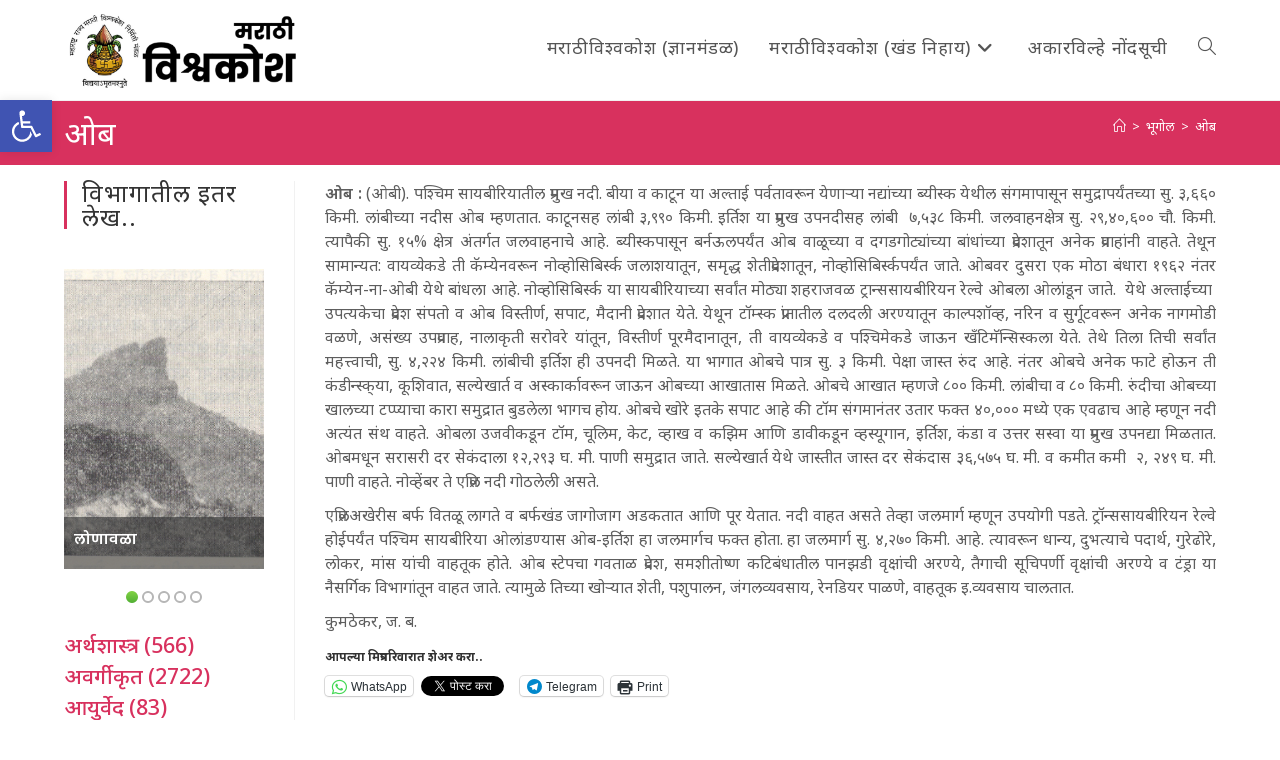

--- FILE ---
content_type: text/html; charset=UTF-8
request_url: https://vishwakosh.marathi.gov.in/21995/
body_size: 23222
content:
<!DOCTYPE html>
<html class="html" lang="mr-IN">
<head>
	<meta charset="UTF-8">
	<link rel="profile" href="https://gmpg.org/xfn/11">

	<title>ओब &#8211; मराठी विश्वकोश प्रथमावृत्ती</title>
<meta name='robots' content='max-image-preview:large' />
	<style>img:is([sizes="auto" i], [sizes^="auto," i]) { contain-intrinsic-size: 3000px 1500px }</style>
	<meta name="viewport" content="width=device-width, initial-scale=1"><link rel='dns-prefetch' href='//secure.gravatar.com' />
<link rel='dns-prefetch' href='//stats.wp.com' />
<link rel='dns-prefetch' href='//fonts.googleapis.com' />
<link rel='dns-prefetch' href='//v0.wordpress.com' />
<link rel='dns-prefetch' href='//jetpack.wordpress.com' />
<link rel='dns-prefetch' href='//s0.wp.com' />
<link rel='dns-prefetch' href='//public-api.wordpress.com' />
<link rel='dns-prefetch' href='//0.gravatar.com' />
<link rel='dns-prefetch' href='//1.gravatar.com' />
<link rel='dns-prefetch' href='//2.gravatar.com' />
<link rel="alternate" type="application/rss+xml" title="मराठी विश्वकोश प्रथमावृत्ती &raquo; फीड" href="https://vishwakosh.marathi.gov.in/feed/" />
<link rel="alternate" type="application/rss+xml" title="मराठी विश्वकोश प्रथमावृत्ती &raquo; टिप्पण्या फीड" href="https://vishwakosh.marathi.gov.in/comments/feed/" />
<style id='wp-block-library-theme-inline-css'>
.wp-block-audio :where(figcaption){color:#555;font-size:13px;text-align:center}.is-dark-theme .wp-block-audio :where(figcaption){color:#ffffffa6}.wp-block-audio{margin:0 0 1em}.wp-block-code{border:1px solid #ccc;border-radius:4px;font-family:Menlo,Consolas,monaco,monospace;padding:.8em 1em}.wp-block-embed :where(figcaption){color:#555;font-size:13px;text-align:center}.is-dark-theme .wp-block-embed :where(figcaption){color:#ffffffa6}.wp-block-embed{margin:0 0 1em}.blocks-gallery-caption{color:#555;font-size:13px;text-align:center}.is-dark-theme .blocks-gallery-caption{color:#ffffffa6}:root :where(.wp-block-image figcaption){color:#555;font-size:13px;text-align:center}.is-dark-theme :root :where(.wp-block-image figcaption){color:#ffffffa6}.wp-block-image{margin:0 0 1em}.wp-block-pullquote{border-bottom:4px solid;border-top:4px solid;color:currentColor;margin-bottom:1.75em}.wp-block-pullquote cite,.wp-block-pullquote footer,.wp-block-pullquote__citation{color:currentColor;font-size:.8125em;font-style:normal;text-transform:uppercase}.wp-block-quote{border-left:.25em solid;margin:0 0 1.75em;padding-left:1em}.wp-block-quote cite,.wp-block-quote footer{color:currentColor;font-size:.8125em;font-style:normal;position:relative}.wp-block-quote:where(.has-text-align-right){border-left:none;border-right:.25em solid;padding-left:0;padding-right:1em}.wp-block-quote:where(.has-text-align-center){border:none;padding-left:0}.wp-block-quote.is-large,.wp-block-quote.is-style-large,.wp-block-quote:where(.is-style-plain){border:none}.wp-block-search .wp-block-search__label{font-weight:700}.wp-block-search__button{border:1px solid #ccc;padding:.375em .625em}:where(.wp-block-group.has-background){padding:1.25em 2.375em}.wp-block-separator.has-css-opacity{opacity:.4}.wp-block-separator{border:none;border-bottom:2px solid;margin-left:auto;margin-right:auto}.wp-block-separator.has-alpha-channel-opacity{opacity:1}.wp-block-separator:not(.is-style-wide):not(.is-style-dots){width:100px}.wp-block-separator.has-background:not(.is-style-dots){border-bottom:none;height:1px}.wp-block-separator.has-background:not(.is-style-wide):not(.is-style-dots){height:2px}.wp-block-table{margin:0 0 1em}.wp-block-table td,.wp-block-table th{word-break:normal}.wp-block-table :where(figcaption){color:#555;font-size:13px;text-align:center}.is-dark-theme .wp-block-table :where(figcaption){color:#ffffffa6}.wp-block-video :where(figcaption){color:#555;font-size:13px;text-align:center}.is-dark-theme .wp-block-video :where(figcaption){color:#ffffffa6}.wp-block-video{margin:0 0 1em}:root :where(.wp-block-template-part.has-background){margin-bottom:0;margin-top:0;padding:1.25em 2.375em}
</style>
<style id='classic-theme-styles-inline-css'>
/*! This file is auto-generated */
.wp-block-button__link{color:#fff;background-color:#32373c;border-radius:9999px;box-shadow:none;text-decoration:none;padding:calc(.667em + 2px) calc(1.333em + 2px);font-size:1.125em}.wp-block-file__button{background:#32373c;color:#fff;text-decoration:none}
</style>
<link rel='stylesheet' id='a-z-listing-block-css' href='https://vishwakosh.marathi.gov.in/wp-content/plugins/a-z-listing/css/a-z-listing-default.css' media='all' />
<style id='collapsing-categories-style-inline-css'>


</style>
<style id='jetpack-sharing-buttons-style-inline-css'>
.jetpack-sharing-buttons__services-list{display:flex;flex-direction:row;flex-wrap:wrap;gap:0;list-style-type:none;margin:5px;padding:0}.jetpack-sharing-buttons__services-list.has-small-icon-size{font-size:12px}.jetpack-sharing-buttons__services-list.has-normal-icon-size{font-size:16px}.jetpack-sharing-buttons__services-list.has-large-icon-size{font-size:24px}.jetpack-sharing-buttons__services-list.has-huge-icon-size{font-size:36px}@media print{.jetpack-sharing-buttons__services-list{display:none!important}}.editor-styles-wrapper .wp-block-jetpack-sharing-buttons{gap:0;padding-inline-start:0}ul.jetpack-sharing-buttons__services-list.has-background{padding:1.25em 2.375em}
</style>
<style id='global-styles-inline-css'>
:root{--wp--preset--aspect-ratio--square: 1;--wp--preset--aspect-ratio--4-3: 4/3;--wp--preset--aspect-ratio--3-4: 3/4;--wp--preset--aspect-ratio--3-2: 3/2;--wp--preset--aspect-ratio--2-3: 2/3;--wp--preset--aspect-ratio--16-9: 16/9;--wp--preset--aspect-ratio--9-16: 9/16;--wp--preset--color--black: #000000;--wp--preset--color--cyan-bluish-gray: #abb8c3;--wp--preset--color--white: #ffffff;--wp--preset--color--pale-pink: #f78da7;--wp--preset--color--vivid-red: #cf2e2e;--wp--preset--color--luminous-vivid-orange: #ff6900;--wp--preset--color--luminous-vivid-amber: #fcb900;--wp--preset--color--light-green-cyan: #7bdcb5;--wp--preset--color--vivid-green-cyan: #00d084;--wp--preset--color--pale-cyan-blue: #8ed1fc;--wp--preset--color--vivid-cyan-blue: #0693e3;--wp--preset--color--vivid-purple: #9b51e0;--wp--preset--gradient--vivid-cyan-blue-to-vivid-purple: linear-gradient(135deg,rgba(6,147,227,1) 0%,rgb(155,81,224) 100%);--wp--preset--gradient--light-green-cyan-to-vivid-green-cyan: linear-gradient(135deg,rgb(122,220,180) 0%,rgb(0,208,130) 100%);--wp--preset--gradient--luminous-vivid-amber-to-luminous-vivid-orange: linear-gradient(135deg,rgba(252,185,0,1) 0%,rgba(255,105,0,1) 100%);--wp--preset--gradient--luminous-vivid-orange-to-vivid-red: linear-gradient(135deg,rgba(255,105,0,1) 0%,rgb(207,46,46) 100%);--wp--preset--gradient--very-light-gray-to-cyan-bluish-gray: linear-gradient(135deg,rgb(238,238,238) 0%,rgb(169,184,195) 100%);--wp--preset--gradient--cool-to-warm-spectrum: linear-gradient(135deg,rgb(74,234,220) 0%,rgb(151,120,209) 20%,rgb(207,42,186) 40%,rgb(238,44,130) 60%,rgb(251,105,98) 80%,rgb(254,248,76) 100%);--wp--preset--gradient--blush-light-purple: linear-gradient(135deg,rgb(255,206,236) 0%,rgb(152,150,240) 100%);--wp--preset--gradient--blush-bordeaux: linear-gradient(135deg,rgb(254,205,165) 0%,rgb(254,45,45) 50%,rgb(107,0,62) 100%);--wp--preset--gradient--luminous-dusk: linear-gradient(135deg,rgb(255,203,112) 0%,rgb(199,81,192) 50%,rgb(65,88,208) 100%);--wp--preset--gradient--pale-ocean: linear-gradient(135deg,rgb(255,245,203) 0%,rgb(182,227,212) 50%,rgb(51,167,181) 100%);--wp--preset--gradient--electric-grass: linear-gradient(135deg,rgb(202,248,128) 0%,rgb(113,206,126) 100%);--wp--preset--gradient--midnight: linear-gradient(135deg,rgb(2,3,129) 0%,rgb(40,116,252) 100%);--wp--preset--font-size--small: 13px;--wp--preset--font-size--medium: 20px;--wp--preset--font-size--large: 36px;--wp--preset--font-size--x-large: 42px;--wp--preset--spacing--20: 0.44rem;--wp--preset--spacing--30: 0.67rem;--wp--preset--spacing--40: 1rem;--wp--preset--spacing--50: 1.5rem;--wp--preset--spacing--60: 2.25rem;--wp--preset--spacing--70: 3.38rem;--wp--preset--spacing--80: 5.06rem;--wp--preset--shadow--natural: 6px 6px 9px rgba(0, 0, 0, 0.2);--wp--preset--shadow--deep: 12px 12px 50px rgba(0, 0, 0, 0.4);--wp--preset--shadow--sharp: 6px 6px 0px rgba(0, 0, 0, 0.2);--wp--preset--shadow--outlined: 6px 6px 0px -3px rgba(255, 255, 255, 1), 6px 6px rgba(0, 0, 0, 1);--wp--preset--shadow--crisp: 6px 6px 0px rgba(0, 0, 0, 1);}:where(.is-layout-flex){gap: 0.5em;}:where(.is-layout-grid){gap: 0.5em;}body .is-layout-flex{display: flex;}.is-layout-flex{flex-wrap: wrap;align-items: center;}.is-layout-flex > :is(*, div){margin: 0;}body .is-layout-grid{display: grid;}.is-layout-grid > :is(*, div){margin: 0;}:where(.wp-block-columns.is-layout-flex){gap: 2em;}:where(.wp-block-columns.is-layout-grid){gap: 2em;}:where(.wp-block-post-template.is-layout-flex){gap: 1.25em;}:where(.wp-block-post-template.is-layout-grid){gap: 1.25em;}.has-black-color{color: var(--wp--preset--color--black) !important;}.has-cyan-bluish-gray-color{color: var(--wp--preset--color--cyan-bluish-gray) !important;}.has-white-color{color: var(--wp--preset--color--white) !important;}.has-pale-pink-color{color: var(--wp--preset--color--pale-pink) !important;}.has-vivid-red-color{color: var(--wp--preset--color--vivid-red) !important;}.has-luminous-vivid-orange-color{color: var(--wp--preset--color--luminous-vivid-orange) !important;}.has-luminous-vivid-amber-color{color: var(--wp--preset--color--luminous-vivid-amber) !important;}.has-light-green-cyan-color{color: var(--wp--preset--color--light-green-cyan) !important;}.has-vivid-green-cyan-color{color: var(--wp--preset--color--vivid-green-cyan) !important;}.has-pale-cyan-blue-color{color: var(--wp--preset--color--pale-cyan-blue) !important;}.has-vivid-cyan-blue-color{color: var(--wp--preset--color--vivid-cyan-blue) !important;}.has-vivid-purple-color{color: var(--wp--preset--color--vivid-purple) !important;}.has-black-background-color{background-color: var(--wp--preset--color--black) !important;}.has-cyan-bluish-gray-background-color{background-color: var(--wp--preset--color--cyan-bluish-gray) !important;}.has-white-background-color{background-color: var(--wp--preset--color--white) !important;}.has-pale-pink-background-color{background-color: var(--wp--preset--color--pale-pink) !important;}.has-vivid-red-background-color{background-color: var(--wp--preset--color--vivid-red) !important;}.has-luminous-vivid-orange-background-color{background-color: var(--wp--preset--color--luminous-vivid-orange) !important;}.has-luminous-vivid-amber-background-color{background-color: var(--wp--preset--color--luminous-vivid-amber) !important;}.has-light-green-cyan-background-color{background-color: var(--wp--preset--color--light-green-cyan) !important;}.has-vivid-green-cyan-background-color{background-color: var(--wp--preset--color--vivid-green-cyan) !important;}.has-pale-cyan-blue-background-color{background-color: var(--wp--preset--color--pale-cyan-blue) !important;}.has-vivid-cyan-blue-background-color{background-color: var(--wp--preset--color--vivid-cyan-blue) !important;}.has-vivid-purple-background-color{background-color: var(--wp--preset--color--vivid-purple) !important;}.has-black-border-color{border-color: var(--wp--preset--color--black) !important;}.has-cyan-bluish-gray-border-color{border-color: var(--wp--preset--color--cyan-bluish-gray) !important;}.has-white-border-color{border-color: var(--wp--preset--color--white) !important;}.has-pale-pink-border-color{border-color: var(--wp--preset--color--pale-pink) !important;}.has-vivid-red-border-color{border-color: var(--wp--preset--color--vivid-red) !important;}.has-luminous-vivid-orange-border-color{border-color: var(--wp--preset--color--luminous-vivid-orange) !important;}.has-luminous-vivid-amber-border-color{border-color: var(--wp--preset--color--luminous-vivid-amber) !important;}.has-light-green-cyan-border-color{border-color: var(--wp--preset--color--light-green-cyan) !important;}.has-vivid-green-cyan-border-color{border-color: var(--wp--preset--color--vivid-green-cyan) !important;}.has-pale-cyan-blue-border-color{border-color: var(--wp--preset--color--pale-cyan-blue) !important;}.has-vivid-cyan-blue-border-color{border-color: var(--wp--preset--color--vivid-cyan-blue) !important;}.has-vivid-purple-border-color{border-color: var(--wp--preset--color--vivid-purple) !important;}.has-vivid-cyan-blue-to-vivid-purple-gradient-background{background: var(--wp--preset--gradient--vivid-cyan-blue-to-vivid-purple) !important;}.has-light-green-cyan-to-vivid-green-cyan-gradient-background{background: var(--wp--preset--gradient--light-green-cyan-to-vivid-green-cyan) !important;}.has-luminous-vivid-amber-to-luminous-vivid-orange-gradient-background{background: var(--wp--preset--gradient--luminous-vivid-amber-to-luminous-vivid-orange) !important;}.has-luminous-vivid-orange-to-vivid-red-gradient-background{background: var(--wp--preset--gradient--luminous-vivid-orange-to-vivid-red) !important;}.has-very-light-gray-to-cyan-bluish-gray-gradient-background{background: var(--wp--preset--gradient--very-light-gray-to-cyan-bluish-gray) !important;}.has-cool-to-warm-spectrum-gradient-background{background: var(--wp--preset--gradient--cool-to-warm-spectrum) !important;}.has-blush-light-purple-gradient-background{background: var(--wp--preset--gradient--blush-light-purple) !important;}.has-blush-bordeaux-gradient-background{background: var(--wp--preset--gradient--blush-bordeaux) !important;}.has-luminous-dusk-gradient-background{background: var(--wp--preset--gradient--luminous-dusk) !important;}.has-pale-ocean-gradient-background{background: var(--wp--preset--gradient--pale-ocean) !important;}.has-electric-grass-gradient-background{background: var(--wp--preset--gradient--electric-grass) !important;}.has-midnight-gradient-background{background: var(--wp--preset--gradient--midnight) !important;}.has-small-font-size{font-size: var(--wp--preset--font-size--small) !important;}.has-medium-font-size{font-size: var(--wp--preset--font-size--medium) !important;}.has-large-font-size{font-size: var(--wp--preset--font-size--large) !important;}.has-x-large-font-size{font-size: var(--wp--preset--font-size--x-large) !important;}
:where(.wp-block-post-template.is-layout-flex){gap: 1.25em;}:where(.wp-block-post-template.is-layout-grid){gap: 1.25em;}
:where(.wp-block-columns.is-layout-flex){gap: 2em;}:where(.wp-block-columns.is-layout-grid){gap: 2em;}
:root :where(.wp-block-pullquote){font-size: 1.5em;line-height: 1.6;}
</style>
<style id='akismet-widget-style-inline-css'>

			.a-stats {
				--akismet-color-mid-green: #357b49;
				--akismet-color-white: #fff;
				--akismet-color-light-grey: #f6f7f7;

				max-width: 350px;
				width: auto;
			}

			.a-stats * {
				all: unset;
				box-sizing: border-box;
			}

			.a-stats strong {
				font-weight: 600;
			}

			.a-stats a.a-stats__link,
			.a-stats a.a-stats__link:visited,
			.a-stats a.a-stats__link:active {
				background: var(--akismet-color-mid-green);
				border: none;
				box-shadow: none;
				border-radius: 8px;
				color: var(--akismet-color-white);
				cursor: pointer;
				display: block;
				font-family: -apple-system, BlinkMacSystemFont, 'Segoe UI', 'Roboto', 'Oxygen-Sans', 'Ubuntu', 'Cantarell', 'Helvetica Neue', sans-serif;
				font-weight: 500;
				padding: 12px;
				text-align: center;
				text-decoration: none;
				transition: all 0.2s ease;
			}

			/* Extra specificity to deal with TwentyTwentyOne focus style */
			.widget .a-stats a.a-stats__link:focus {
				background: var(--akismet-color-mid-green);
				color: var(--akismet-color-white);
				text-decoration: none;
			}

			.a-stats a.a-stats__link:hover {
				filter: brightness(110%);
				box-shadow: 0 4px 12px rgba(0, 0, 0, 0.06), 0 0 2px rgba(0, 0, 0, 0.16);
			}

			.a-stats .count {
				color: var(--akismet-color-white);
				display: block;
				font-size: 1.5em;
				line-height: 1.4;
				padding: 0 13px;
				white-space: nowrap;
			}
		
</style>
<link rel='stylesheet' id='wpo_min-header-0-css' href='https://vishwakosh.marathi.gov.in/wp-content/cache/wpo-minify/1748407135/assets/wpo-minify-header-edca75d2.min.css' media='all' />
<script src="https://vishwakosh.marathi.gov.in/wp-content/cache/wpo-minify/1748407135/assets/wpo-minify-header-7c180e51.min.js" id="wpo_min-header-0-js"></script>
<link rel="https://api.w.org/" href="https://vishwakosh.marathi.gov.in/wp-json/" /><link rel="alternate" title="JSON" type="application/json" href="https://vishwakosh.marathi.gov.in/wp-json/wp/v2/posts/21995" /><link rel="EditURI" type="application/rsd+xml" title="RSD" href="https://vishwakosh.marathi.gov.in/xmlrpc.php?rsd" />
<meta name="generator" content="WordPress 6.8.1" />
<link rel="canonical" href="https://vishwakosh.marathi.gov.in/21995/" />
<link rel='shortlink' href='https://wp.me/paSs3k-5IL' />
<link rel="alternate" title="oEmbed (JSON)" type="application/json+oembed" href="https://vishwakosh.marathi.gov.in/wp-json/oembed/1.0/embed?url=https%3A%2F%2Fvishwakosh.marathi.gov.in%2F21995%2F" />
<link rel="alternate" title="oEmbed (XML)" type="text/xml+oembed" href="https://vishwakosh.marathi.gov.in/wp-json/oembed/1.0/embed?url=https%3A%2F%2Fvishwakosh.marathi.gov.in%2F21995%2F&#038;format=xml" />
	<style>img#wpstats{display:none}</style>
		<style type="text/css">
#pojo-a11y-toolbar .pojo-a11y-toolbar-toggle a{ background-color: #4054b2;	color: #ffffff;}
#pojo-a11y-toolbar .pojo-a11y-toolbar-overlay, #pojo-a11y-toolbar .pojo-a11y-toolbar-overlay ul.pojo-a11y-toolbar-items.pojo-a11y-links{ border-color: #4054b2;}
body.pojo-a11y-focusable a:focus{ outline-style: solid !important;	outline-width: 1px !important;	outline-color: #FF0000 !important;}
#pojo-a11y-toolbar{ top: 100px !important;}
#pojo-a11y-toolbar .pojo-a11y-toolbar-overlay{ background-color: #ffffff;}
#pojo-a11y-toolbar .pojo-a11y-toolbar-overlay ul.pojo-a11y-toolbar-items li.pojo-a11y-toolbar-item a, #pojo-a11y-toolbar .pojo-a11y-toolbar-overlay p.pojo-a11y-toolbar-title{ color: #333333;}
#pojo-a11y-toolbar .pojo-a11y-toolbar-overlay ul.pojo-a11y-toolbar-items li.pojo-a11y-toolbar-item a.active{ background-color: #4054b2;	color: #ffffff;}
@media (max-width: 767px) { #pojo-a11y-toolbar { top: 50px !important; } }</style>
<!-- Jetpack Open Graph Tags -->
<meta property="og:type" content="article" />
<meta property="og:title" content="ओब" />
<meta property="og:url" content="https://vishwakosh.marathi.gov.in/21995/" />
<meta property="og:description" content="ओब : (ओबी). पश्चिम सायबीरियातील प्रमुख नदी. बीया व काटून या अल्ताई पर्वतावरून येणाऱ्या नद्यांच्या ब्यीस्क येथील संगमापासून समुद्रापर्यंतच्या सु. ३,६६० किमी. लांबीच्या नदीस ओब म्हणतात. काटूनसह लांबी…" />
<meta property="article:published_time" content="2019-07-04T16:12:12+00:00" />
<meta property="article:modified_time" content="2019-07-04T16:12:12+00:00" />
<meta property="og:site_name" content="मराठी विश्वकोश प्रथमावृत्ती" />
<meta property="og:image" content="https://vishwakosh.marathi.gov.in/wp-content/uploads/2019/04/cropped-icon.png" />
<meta property="og:image:width" content="512" />
<meta property="og:image:height" content="512" />
<meta property="og:image:alt" content="" />
<meta property="og:locale" content="mr_IN" />
<meta name="twitter:text:title" content="ओब" />
<meta name="twitter:image" content="https://vishwakosh.marathi.gov.in/wp-content/uploads/2019/04/cropped-icon-270x270.png" />
<meta name="twitter:card" content="summary" />

<!-- End Jetpack Open Graph Tags -->
<link rel="icon" href="https://vishwakosh.marathi.gov.in/wp-content/uploads/2019/04/cropped-icon-32x32.png" sizes="32x32" />
<link rel="icon" href="https://vishwakosh.marathi.gov.in/wp-content/uploads/2019/04/cropped-icon-192x192.png" sizes="192x192" />
<link rel="apple-touch-icon" href="https://vishwakosh.marathi.gov.in/wp-content/uploads/2019/04/cropped-icon-180x180.png" />
<meta name="msapplication-TileImage" content="https://vishwakosh.marathi.gov.in/wp-content/uploads/2019/04/cropped-icon-270x270.png" />
			<style type="text/css" id="pt-cv-custom-style-8c88598fhy">.cvp-live-filter.cvp-button input[type="radio"]:checked ~ div{background-color: #d8315e;}</style>
					<style id="wp-custom-css">
			.cvp-live-filter.cvp-button .btn{margin:.1em}a:hover{text-decoration:underline}.single-post img{float:left;margin-right:5px}#pt-cv-view-e3995aen5p .pt-cv-tao{padding:.25em;border-radius:.5em}.cvp-live-button{display:none}.cvp-live-filter .btn{background-color:lightgray !important}.cvp-live-filter.cvp-button{text-align:center}.category-tiles .pt-cv-ifield{border-top:thick solid #45c2ef;border-radius:0 40px 0 0;/*border-image:linear-gradient(to right,rgb(0,210,255),rgb(58,123,213));border-image-slice:10;*/}.category-tiles .pt-cv-gls-header{margin:1em 0 .25em 0 !important}.tag-tiles .pt-cv-title,.tag-tiles .pt-cv-meta-fields{display:inline}.oceanwp-searchform{width:100% !important}#s{background-color:white;font-size:120%}p{text-align:justify;margin-bottom:10px}figcaption{font-size:90%;text-align:center;font-weight:normal}		</style>
		<!-- OceanWP CSS -->
<style type="text/css">
/* Colors */a:hover,a.light:hover,.theme-heading .text::before,.theme-heading .text::after,#top-bar-content >a:hover,#top-bar-social li.oceanwp-email a:hover,#site-navigation-wrap .dropdown-menu >li >a:hover,#site-header.medium-header #medium-searchform button:hover,.oceanwp-mobile-menu-icon a:hover,.blog-entry.post .blog-entry-header .entry-title a:hover,.blog-entry.post .blog-entry-readmore a:hover,.blog-entry.thumbnail-entry .blog-entry-category a,ul.meta li a:hover,.dropcap,.single nav.post-navigation .nav-links .title,body .related-post-title a:hover,body #wp-calendar caption,body .contact-info-widget.default i,body .contact-info-widget.big-icons i,body .custom-links-widget .oceanwp-custom-links li a:hover,body .custom-links-widget .oceanwp-custom-links li a:hover:before,body .posts-thumbnails-widget li a:hover,body .social-widget li.oceanwp-email a:hover,.comment-author .comment-meta .comment-reply-link,#respond #cancel-comment-reply-link:hover,#footer-widgets .footer-box a:hover,#footer-bottom a:hover,#footer-bottom #footer-bottom-menu a:hover,.sidr a:hover,.sidr-class-dropdown-toggle:hover,.sidr-class-menu-item-has-children.active >a,.sidr-class-menu-item-has-children.active >a >.sidr-class-dropdown-toggle,input[type=checkbox]:checked:before{color:#d8315e}.single nav.post-navigation .nav-links .title .owp-icon use,.blog-entry.post .blog-entry-readmore a:hover .owp-icon use,body .contact-info-widget.default .owp-icon use,body .contact-info-widget.big-icons .owp-icon use{stroke:#d8315e}input[type="button"],input[type="reset"],input[type="submit"],button[type="submit"],.button,#site-navigation-wrap .dropdown-menu >li.btn >a >span,.thumbnail:hover i,.thumbnail:hover .link-post-svg-icon,.post-quote-content,.omw-modal .omw-close-modal,body .contact-info-widget.big-icons li:hover i,body .contact-info-widget.big-icons li:hover .owp-icon,body div.wpforms-container-full .wpforms-form input[type=submit],body div.wpforms-container-full .wpforms-form button[type=submit],body div.wpforms-container-full .wpforms-form .wpforms-page-button,.woocommerce-cart .wp-element-button,.woocommerce-checkout .wp-element-button,.wp-block-button__link{background-color:#d8315e}.widget-title{border-color:#d8315e}blockquote{border-color:#d8315e}.wp-block-quote{border-color:#d8315e}#searchform-dropdown{border-color:#d8315e}.dropdown-menu .sub-menu{border-color:#d8315e}.blog-entry.large-entry .blog-entry-readmore a:hover{border-color:#d8315e}.oceanwp-newsletter-form-wrap input[type="email"]:focus{border-color:#d8315e}.social-widget li.oceanwp-email a:hover{border-color:#d8315e}#respond #cancel-comment-reply-link:hover{border-color:#d8315e}body .contact-info-widget.big-icons li:hover i{border-color:#d8315e}body .contact-info-widget.big-icons li:hover .owp-icon{border-color:#d8315e}#footer-widgets .oceanwp-newsletter-form-wrap input[type="email"]:focus{border-color:#d8315e}input[type="button"]:hover,input[type="reset"]:hover,input[type="submit"]:hover,button[type="submit"]:hover,input[type="button"]:focus,input[type="reset"]:focus,input[type="submit"]:focus,button[type="submit"]:focus,.button:hover,.button:focus,#site-navigation-wrap .dropdown-menu >li.btn >a:hover >span,.post-quote-author,.omw-modal .omw-close-modal:hover,body div.wpforms-container-full .wpforms-form input[type=submit]:hover,body div.wpforms-container-full .wpforms-form button[type=submit]:hover,body div.wpforms-container-full .wpforms-form .wpforms-page-button:hover,.woocommerce-cart .wp-element-button:hover,.woocommerce-checkout .wp-element-button:hover,.wp-block-button__link:hover{background-color:#d80039}a{color:#d8315e}a .owp-icon use{stroke:#d8315e}a:hover{color:#d80039}a:hover .owp-icon use{stroke:#d80039}body .theme-button,body input[type="submit"],body button[type="submit"],body button,body .button,body div.wpforms-container-full .wpforms-form input[type=submit],body div.wpforms-container-full .wpforms-form button[type=submit],body div.wpforms-container-full .wpforms-form .wpforms-page-button,.woocommerce-cart .wp-element-button,.woocommerce-checkout .wp-element-button,.wp-block-button__link{background-color:#d8315e}body .theme-button:hover,body input[type="submit"]:hover,body button[type="submit"]:hover,body button:hover,body .button:hover,body div.wpforms-container-full .wpforms-form input[type=submit]:hover,body div.wpforms-container-full .wpforms-form input[type=submit]:active,body div.wpforms-container-full .wpforms-form button[type=submit]:hover,body div.wpforms-container-full .wpforms-form button[type=submit]:active,body div.wpforms-container-full .wpforms-form .wpforms-page-button:hover,body div.wpforms-container-full .wpforms-form .wpforms-page-button:active,.woocommerce-cart .wp-element-button:hover,.woocommerce-checkout .wp-element-button:hover,.wp-block-button__link:hover{background-color:#d80039}body .theme-button,body input[type="submit"],body button[type="submit"],body button,body .button,body div.wpforms-container-full .wpforms-form input[type=submit],body div.wpforms-container-full .wpforms-form button[type=submit],body div.wpforms-container-full .wpforms-form .wpforms-page-button,.woocommerce-cart .wp-element-button,.woocommerce-checkout .wp-element-button,.wp-block-button__link{border-color:#ffffff}body .theme-button:hover,body input[type="submit"]:hover,body button[type="submit"]:hover,body button:hover,body .button:hover,body div.wpforms-container-full .wpforms-form input[type=submit]:hover,body div.wpforms-container-full .wpforms-form input[type=submit]:active,body div.wpforms-container-full .wpforms-form button[type=submit]:hover,body div.wpforms-container-full .wpforms-form button[type=submit]:active,body div.wpforms-container-full .wpforms-form .wpforms-page-button:hover,body div.wpforms-container-full .wpforms-form .wpforms-page-button:active,.woocommerce-cart .wp-element-button:hover,.woocommerce-checkout .wp-element-button:hover,.wp-block-button__link:hover{border-color:#ffffff}.page-header .page-header-title,.page-header.background-image-page-header .page-header-title{color:#ffffff}.site-breadcrumbs,.background-image-page-header .site-breadcrumbs{color:#ffffff}.site-breadcrumbs a,.background-image-page-header .site-breadcrumbs a{color:#ffffff}.site-breadcrumbs a .owp-icon use,.background-image-page-header .site-breadcrumbs a .owp-icon use{stroke:#ffffff}.site-breadcrumbs a:hover,.background-image-page-header .site-breadcrumbs a:hover{color:#eeee22}.site-breadcrumbs a:hover .owp-icon use,.background-image-page-header .site-breadcrumbs a:hover .owp-icon use{stroke:#eeee22}body{color:#5e5e5e}/* OceanWP Style Settings CSS */.container{width:1600px}@media only screen and (min-width:960px){.content-area,.content-left-sidebar .content-area{width:80%}}@media only screen and (min-width:960px){.widget-area,.content-left-sidebar .widget-area{width:20%}}.theme-button,input[type="submit"],button[type="submit"],button,.button,body div.wpforms-container-full .wpforms-form input[type=submit],body div.wpforms-container-full .wpforms-form button[type=submit],body div.wpforms-container-full .wpforms-form .wpforms-page-button{border-style:solid}.theme-button,input[type="submit"],button[type="submit"],button,.button,body div.wpforms-container-full .wpforms-form input[type=submit],body div.wpforms-container-full .wpforms-form button[type=submit],body div.wpforms-container-full .wpforms-form .wpforms-page-button{border-width:1px}form input[type="text"],form input[type="password"],form input[type="email"],form input[type="url"],form input[type="date"],form input[type="month"],form input[type="time"],form input[type="datetime"],form input[type="datetime-local"],form input[type="week"],form input[type="number"],form input[type="search"],form input[type="tel"],form input[type="color"],form select,form textarea,.woocommerce .woocommerce-checkout .select2-container--default .select2-selection--single{border-style:solid}body div.wpforms-container-full .wpforms-form input[type=date],body div.wpforms-container-full .wpforms-form input[type=datetime],body div.wpforms-container-full .wpforms-form input[type=datetime-local],body div.wpforms-container-full .wpforms-form input[type=email],body div.wpforms-container-full .wpforms-form input[type=month],body div.wpforms-container-full .wpforms-form input[type=number],body div.wpforms-container-full .wpforms-form input[type=password],body div.wpforms-container-full .wpforms-form input[type=range],body div.wpforms-container-full .wpforms-form input[type=search],body div.wpforms-container-full .wpforms-form input[type=tel],body div.wpforms-container-full .wpforms-form input[type=text],body div.wpforms-container-full .wpforms-form input[type=time],body div.wpforms-container-full .wpforms-form input[type=url],body div.wpforms-container-full .wpforms-form input[type=week],body div.wpforms-container-full .wpforms-form select,body div.wpforms-container-full .wpforms-form textarea{border-style:solid}form input[type="text"],form input[type="password"],form input[type="email"],form input[type="url"],form input[type="date"],form input[type="month"],form input[type="time"],form input[type="datetime"],form input[type="datetime-local"],form input[type="week"],form input[type="number"],form input[type="search"],form input[type="tel"],form input[type="color"],form select,form textarea{border-radius:3px}body div.wpforms-container-full .wpforms-form input[type=date],body div.wpforms-container-full .wpforms-form input[type=datetime],body div.wpforms-container-full .wpforms-form input[type=datetime-local],body div.wpforms-container-full .wpforms-form input[type=email],body div.wpforms-container-full .wpforms-form input[type=month],body div.wpforms-container-full .wpforms-form input[type=number],body div.wpforms-container-full .wpforms-form input[type=password],body div.wpforms-container-full .wpforms-form input[type=range],body div.wpforms-container-full .wpforms-form input[type=search],body div.wpforms-container-full .wpforms-form input[type=tel],body div.wpforms-container-full .wpforms-form input[type=text],body div.wpforms-container-full .wpforms-form input[type=time],body div.wpforms-container-full .wpforms-form input[type=url],body div.wpforms-container-full .wpforms-form input[type=week],body div.wpforms-container-full .wpforms-form select,body div.wpforms-container-full .wpforms-form textarea{border-radius:3px}#main #content-wrap,.separate-layout #main #content-wrap{padding-top:16px}.page-numbers a,.page-numbers span:not(.elementor-screen-only),.page-links span{color:#d8315e}.page-numbers a .owp-icon use{stroke:#d8315e}.page-numbers a:hover,.page-links a:hover span,.page-numbers.current,.page-numbers.current:hover{color:#d80039}.page-numbers a:hover .owp-icon use{stroke:#d80039}#scroll-top{background-color:#d8315e}#scroll-top:hover{background-color:#d80039}.page-header,.has-transparent-header .page-header{padding:10px 0 10px 0}/* Header */#site-header-inner{padding:10px 0 10px 0}#site-header.has-header-media .overlay-header-media{background-color:rgba(0,0,0,0.13)}#site-header #site-logo #site-logo-inner a img,#site-header.center-header #site-navigation-wrap .middle-site-logo a img{max-height:80px}#site-navigation-wrap .dropdown-menu >li >a:hover,.oceanwp-mobile-menu-icon a:hover,#searchform-header-replace-close:hover{color:#d8315e}#site-navigation-wrap .dropdown-menu >li >a:hover .owp-icon use,.oceanwp-mobile-menu-icon a:hover .owp-icon use,#searchform-header-replace-close:hover .owp-icon use{stroke:#d8315e}#site-navigation-wrap .dropdown-menu >.current-menu-item >a,#site-navigation-wrap .dropdown-menu >.current-menu-ancestor >a,#site-navigation-wrap .dropdown-menu >.current-menu-item >a:hover,#site-navigation-wrap .dropdown-menu >.current-menu-ancestor >a:hover{color:#d8315e}/* Blog CSS */.ocean-single-post-header ul.meta-item li a:hover{color:#333333}/* Sidebar */.widget-title{border-color:#d8315e}/* Footer Widgets */#footer-widgets{padding:10px 0 10px 0}#footer-widgets,#footer-widgets p,#footer-widgets li a:before,#footer-widgets .contact-info-widget span.oceanwp-contact-title,#footer-widgets .recent-posts-date,#footer-widgets .recent-posts-comments,#footer-widgets .widget-recent-posts-icons li .fa{color:#a8a8a8}/* Footer Copyright */#footer-bottom,#footer-bottom p{color:#cecece}.page-header{background-color:#d8315e}/* Typography */body{font-family:'Noto Sans';font-size:16px;line-height:1.5}h1,h2,h3,h4,h5,h6,.theme-heading,.widget-title,.oceanwp-widget-recent-posts-title,.comment-reply-title,.entry-title,.sidebar-box .widget-title{line-height:1.4}h1{font-size:34px;line-height:1.4}h2{font-size:28px;line-height:1.4}h3{font-size:22px;line-height:1.4}h4{font-size:18px;line-height:1.4}h5{font-size:14px;line-height:1.4}h6{font-size:15px;line-height:1.4}.page-header .page-header-title,.page-header.background-image-page-header .page-header-title{font-size:32px;line-height:1.4}.page-header .page-subheading{font-size:15px;line-height:1.8}.site-breadcrumbs,.site-breadcrumbs a{font-size:13px;line-height:1.4}#top-bar-content,#top-bar-social-alt{font-size:12px;line-height:1.8}#site-logo a.site-logo-text{font-size:24px;line-height:1.8}#site-navigation-wrap .dropdown-menu >li >a,#site-header.full_screen-header .fs-dropdown-menu >li >a,#site-header.top-header #site-navigation-wrap .dropdown-menu >li >a,#site-header.center-header #site-navigation-wrap .dropdown-menu >li >a,#site-header.medium-header #site-navigation-wrap .dropdown-menu >li >a,.oceanwp-mobile-menu-icon a{font-size:18px}.dropdown-menu ul li a.menu-link,#site-header.full_screen-header .fs-dropdown-menu ul.sub-menu li a{font-size:16px;line-height:1.2;letter-spacing:.6px}.sidr-class-dropdown-menu li a,a.sidr-class-toggle-sidr-close,#mobile-dropdown ul li a,body #mobile-fullscreen ul li a{font-size:18px;line-height:1.8}.blog-entry.post .blog-entry-header .entry-title a{font-size:34px;line-height:1.4}.ocean-single-post-header .single-post-title{font-size:34px;line-height:1.4;letter-spacing:.6px}.ocean-single-post-header ul.meta-item li,.ocean-single-post-header ul.meta-item li a{font-size:13px;line-height:1.4;letter-spacing:.6px}.ocean-single-post-header .post-author-name,.ocean-single-post-header .post-author-name a{font-size:14px;line-height:1.4;letter-spacing:.6px}.ocean-single-post-header .post-author-description{font-size:12px;line-height:1.4;letter-spacing:.6px}.single-post .entry-title{line-height:1.4;letter-spacing:.6px}.single-post ul.meta li,.single-post ul.meta li a{font-size:14px;line-height:1.4;letter-spacing:.6px}.sidebar-box .widget-title,.sidebar-box.widget_block .wp-block-heading{font-size:24px;line-height:1;letter-spacing:1px}.sidebar-box,.footer-box{font-size:16px}#footer-widgets .footer-box .widget-title{font-size:24px;line-height:1;letter-spacing:1px}#footer-bottom #copyright{font-size:14px;line-height:1}#footer-bottom #footer-bottom-menu{font-size:16px;line-height:1}.woocommerce-store-notice.demo_store{line-height:2;letter-spacing:1.5px}.demo_store .woocommerce-store-notice__dismiss-link{line-height:2;letter-spacing:1.5px}.woocommerce ul.products li.product li.title h2,.woocommerce ul.products li.product li.title a{font-size:14px;line-height:1.5}.woocommerce ul.products li.product li.category,.woocommerce ul.products li.product li.category a{font-size:12px;line-height:1}.woocommerce ul.products li.product .price{font-size:18px;line-height:1}.woocommerce ul.products li.product .button,.woocommerce ul.products li.product .product-inner .added_to_cart{font-size:12px;line-height:1.5;letter-spacing:1px}.woocommerce ul.products li.owp-woo-cond-notice span,.woocommerce ul.products li.owp-woo-cond-notice a{font-size:16px;line-height:1;letter-spacing:1px;font-weight:600;text-transform:capitalize}.woocommerce div.product .product_title{font-size:24px;line-height:1.4;letter-spacing:.6px}.woocommerce div.product p.price{font-size:36px;line-height:1}.woocommerce .owp-btn-normal .summary form button.button,.woocommerce .owp-btn-big .summary form button.button,.woocommerce .owp-btn-very-big .summary form button.button{font-size:12px;line-height:1.5;letter-spacing:1px;text-transform:uppercase}.woocommerce div.owp-woo-single-cond-notice span,.woocommerce div.owp-woo-single-cond-notice a{font-size:18px;line-height:2;letter-spacing:1.5px;font-weight:600;text-transform:capitalize}.ocean-preloader--active .preloader-after-content{font-size:20px;line-height:1.8;letter-spacing:.6px}
</style></head>

<body class="wp-singular post-template-default single single-post postid-21995 single-format-standard wp-custom-logo wp-embed-responsive wp-theme-oceanwp oceanwp-theme dropdown-mobile default-breakpoint has-sidebar content-left-sidebar post-in-category-geography has-breadcrumbs has-blog-grid has-fixed-footer" itemscope="itemscope" itemtype="https://schema.org/Article">

	
	
	<div id="outer-wrap" class="site clr">

		<a class="skip-link screen-reader-text" href="#main">Skip to content</a>

		
		<div id="wrap" class="clr">

			
			
<header id="site-header" class="minimal-header header-replace clr" data-height="74" itemscope="itemscope" itemtype="https://schema.org/WPHeader" role="banner">

	
					
			<div id="site-header-inner" class="clr container">

				
				

<div id="site-logo" class="clr" itemscope itemtype="https://schema.org/Brand" >

	
	<div id="site-logo-inner" class="clr">

		<a href="https://vishwakosh.marathi.gov.in/" class="custom-logo-link" rel="home"><img width="750" height="250" src="https://vishwakosh.marathi.gov.in/wp-content/uploads/icon.png" class="custom-logo" alt="मराठी विश्वकोश प्रथमावृत्ती" decoding="async" fetchpriority="high" srcset="https://vishwakosh.marathi.gov.in/wp-content/uploads/icon.png 750w, https://vishwakosh.marathi.gov.in/wp-content/uploads/icon-150x50.png 150w, https://vishwakosh.marathi.gov.in/wp-content/uploads/icon-300x100.png 300w" sizes="(max-width: 750px) 100vw, 750px" /></a>
	</div><!-- #site-logo-inner -->

	
	
</div><!-- #site-logo -->

			<div id="site-navigation-wrap" class="clr">
			
			
			
			<nav id="site-navigation" class="navigation main-navigation clr" itemscope="itemscope" itemtype="https://schema.org/SiteNavigationElement" role="navigation" >

				<ul id="menu-main" class="main-menu dropdown-menu sf-menu"><li id="menu-item-16193" class="menu-item menu-item-type-custom menu-item-object-custom menu-item-16193"><a href="https://marathivishwakosh.org/" class="menu-link"><span class="text-wrap">मराठी विश्वकोश (ज्ञानमंडळ)</span></a></li><li id="menu-item-15818" class="menu-item menu-item-type-custom menu-item-object-custom menu-item-has-children dropdown menu-item-15818 megamenu-li auto-mega"><a href="#" class="menu-link"><span class="text-wrap">मराठी विश्वकोश (खंड निहाय)<i class="nav-arrow fa fa-angle-down" aria-hidden="true" role="img"></i></span></a>
<ul class="megamenu col-1 sub-menu">
	<li id="menu-item-15798" class="menu-item menu-item-type-custom menu-item-object-custom menu-item-15798"><a href="http://vishwakosh.marathi.gov.in/tag/vol-01/" class="menu-link"><span class="text-wrap">खंड : १ अंक ते आतुरचिकित्सा</span></a></li>	<li id="menu-item-15799" class="menu-item menu-item-type-custom menu-item-object-custom menu-item-15799"><a href="http://vishwakosh.marathi.gov.in/tag/vol-02/" class="menu-link"><span class="text-wrap">खंड : २ आतुर निदान ते एप्स्टाइन,जेकब</span></a></li>	<li id="menu-item-15800" class="menu-item menu-item-type-custom menu-item-object-custom menu-item-15800"><a href="http://vishwakosh.marathi.gov.in/tag/vol-03/" class="menu-link"><span class="text-wrap">खंड : ३ एबिंगहाऊस, हेरमान&#8217; ते &#8216;किसांगानी&#8217;</span></a></li>	<li id="menu-item-15801" class="menu-item menu-item-type-custom menu-item-object-custom menu-item-15801"><a href="http://vishwakosh.marathi.gov.in/tag/vol-04/" class="menu-link"><span class="text-wrap">खंड : ४ कीकट ते गाल्फिमिया ग्लॉका</span></a></li>	<li id="menu-item-15802" class="menu-item menu-item-type-custom menu-item-object-custom menu-item-15802"><a href="http://vishwakosh.marathi.gov.in/tag/vol-05/" class="menu-link"><span class="text-wrap">खंड : ५ गाल्वा,एव्हारीस्त ते चेदि</span></a></li>	<li id="menu-item-15803" class="menu-item menu-item-type-custom menu-item-object-custom menu-item-15803"><a href="http://vishwakosh.marathi.gov.in/tag/vol-06/" class="menu-link"><span class="text-wrap">खंड : ६ &#8216;चेन, सर एर्न्स्ट बोरिस&#8217; ते &#8216;डोळा&#8217;</span></a></li>	<li id="menu-item-15804" class="menu-item menu-item-type-custom menu-item-object-custom menu-item-15804"><a href="http://vishwakosh.marathi.gov.in/tag/vol-07/" class="menu-link"><span class="text-wrap">खंड : ७ ड्यूइसबुर्क ते धरणगाव</span></a></li>	<li id="menu-item-15805" class="menu-item menu-item-type-custom menu-item-object-custom menu-item-15805"><a href="http://vishwakosh.marathi.gov.in/tag/vol-08/" class="menu-link"><span class="text-wrap">खंड : ८ ‘धरणे व बंधारे’ ते ‘न्वाकशॉट’</span></a></li>	<li id="menu-item-15806" class="menu-item menu-item-type-custom menu-item-object-custom menu-item-15806"><a href="http://vishwakosh.marathi.gov.in/tag/vol-09/" class="menu-link"><span class="text-wrap">खंड : ९ पउमचरिउ &#8211; पेहलवी साहित्य</span></a></li>	<li id="menu-item-15807" class="menu-item menu-item-type-custom menu-item-object-custom menu-item-15807"><a href="http://vishwakosh.marathi.gov.in/tag/vol-10/" class="menu-link"><span class="text-wrap">खंड : १० &#8216;पैकारा&#8217; ते &#8216;बंदरे&#8217;</span></a></li>	<li id="menu-item-15808" class="menu-item menu-item-type-custom menu-item-object-custom menu-item-15808"><a href="http://vishwakosh.marathi.gov.in/tag/vol-11/" class="menu-link"><span class="text-wrap">खंड : ११ बंदा ते ब्वेनस एअरीझ</span></a></li>	<li id="menu-item-15809" class="menu-item menu-item-type-custom menu-item-object-custom menu-item-15809"><a href="http://vishwakosh.marathi.gov.in/tag/vol-12/" class="menu-link"><span class="text-wrap">खंड: १२ भंगुरतारा ते महाराष्ट्र राज्य</span></a></li>	<li id="menu-item-15810" class="menu-item menu-item-type-custom menu-item-object-custom menu-item-15810"><a href="http://vishwakosh.marathi.gov.in/tag/vol-13/" class="menu-link"><span class="text-wrap">खंड : १३ महाराष्ट्र राज्य इलेक्ट्रॉनिकी विकास महामंडळ&#8217;ते &#8216;म्हैसूर संस्थान&#8217;</span></a></li>	<li id="menu-item-15811" class="menu-item menu-item-type-custom menu-item-object-custom menu-item-15811"><a href="http://vishwakosh.marathi.gov.in/tag/vol-14/" class="menu-link"><span class="text-wrap">खंड : १४ यंग, एडवर्ड’ ते ‘रेयून्यों बेट</span></a></li>	<li id="menu-item-15812" class="menu-item menu-item-type-custom menu-item-object-custom menu-item-15812"><a href="http://vishwakosh.marathi.gov.in/tag/vol-15/" class="menu-link"><span class="text-wrap">खंड : १५ रेल्वे ते वाद्य व वाद्यवर्गीकरण</span></a></li>	<li id="menu-item-15813" class="menu-item menu-item-type-custom menu-item-object-custom menu-item-15813"><a href="http://vishwakosh.marathi.gov.in/tag/vol-16/" class="menu-link"><span class="text-wrap">खंड : १६ ‘वाद्यवृंद’ ते ‘विज्ञानशिक्षण’</span></a></li>	<li id="menu-item-15814" class="menu-item menu-item-type-custom menu-item-object-custom menu-item-15814"><a href="http://vishwakosh.marathi.gov.in/tag/vol-17/" class="menu-link"><span class="text-wrap">खंड : १७ विज्ञानाचे तत्त्वज्ञान’ते शेक्सपिअर, विल्यम</span></a></li>	<li id="menu-item-15815" class="menu-item menu-item-type-custom menu-item-object-custom menu-item-15815"><a href="http://vishwakosh.marathi.gov.in/tag/vol-18/" class="menu-link"><span class="text-wrap">खंड : १८ शेख अमर ते सह्याद्री</span></a></li>	<li id="menu-item-15816" class="menu-item menu-item-type-custom menu-item-object-custom menu-item-15816"><a href="http://vishwakosh.marathi.gov.in/tag/vol-19/" class="menu-link"><span class="text-wrap">खंड : १९ सँगर, फ्रेडरिक ते सृष्टि व मानव</span></a></li>	<li id="menu-item-15817" class="menu-item menu-item-type-custom menu-item-object-custom menu-item-15817"><a href="http://vishwakosh.marathi.gov.in/tag/vol-20/" class="menu-link"><span class="text-wrap">खंड : २० सेई-शोनागून ते ज्ञेयवाद</span></a></li></ul>
</li><li id="menu-item-15638" class="menu-item menu-item-type-post_type menu-item-object-page menu-item-15638"><a href="https://vishwakosh.marathi.gov.in/%e0%a4%85%e0%a4%95%e0%a4%be%e0%a4%b0%e0%a4%b5%e0%a4%bf%e0%a4%b2%e0%a5%8d%e0%a4%b9%e0%a5%87-%e0%a4%b2%e0%a5%87%e0%a4%96%e0%a4%b8%e0%a5%82%e0%a4%9a%e0%a5%80/" class="menu-link"><span class="text-wrap">अकारविल्हे नोंदसूची</span></a></li><li class="search-toggle-li" ><a href="https://vishwakosh.marathi.gov.in/#" class="site-search-toggle search-header-replace-toggle"><span class="screen-reader-text">Toggle website search</span><i class=" icon-magnifier" aria-hidden="true" role="img"></i></a></li></ul>
<div id="searchform-header-replace" class="header-searchform-wrap clr" >
<form method="get" action="https://vishwakosh.marathi.gov.in/" class="header-searchform">
		<span class="screen-reader-text">Search this website</span>
		<input aria-label="Submit search" type="search" name="s" autocomplete="off" value="" placeholder="Type then hit enter to search..." />
					<input type="hidden" name="post_type" value="post">
					</form>
	<span id="searchform-header-replace-close" aria-label="Close this search form"><i class=" icon-close" aria-hidden="true" role="img"></i></span>
</div><!-- #searchform-header-replace -->

			</nav><!-- #site-navigation -->

			
			
					</div><!-- #site-navigation-wrap -->
			
		
	
				
	
	<div class="oceanwp-mobile-menu-icon clr mobile-right">

		
		
		
		<a href="https://vishwakosh.marathi.gov.in/#mobile-menu-toggle" class="mobile-menu"  aria-label="Mobile Menu">
							<i class="fa fa-bars" aria-hidden="true"></i>
						</a>

		
		
		
	</div><!-- #oceanwp-mobile-menu-navbar -->

	

			</div><!-- #site-header-inner -->

			
<div id="mobile-dropdown" class="clr" >

	<nav class="clr" itemscope="itemscope" itemtype="https://schema.org/SiteNavigationElement">

		
	<div id="mobile-nav" class="navigation clr">

		<ul id="menu-main-1" class="menu"><li class="menu-item menu-item-type-custom menu-item-object-custom menu-item-16193"><a href="https://marathivishwakosh.org/">मराठी विश्वकोश (ज्ञानमंडळ)</a></li>
<li class="menu-item menu-item-type-custom menu-item-object-custom menu-item-has-children menu-item-15818"><a href="#">मराठी विश्वकोश (खंड निहाय)</a>
<ul class="sub-menu">
	<li class="menu-item menu-item-type-custom menu-item-object-custom menu-item-15798"><a href="http://vishwakosh.marathi.gov.in/tag/vol-01/">खंड : १ अंक ते आतुरचिकित्सा</a></li>
	<li class="menu-item menu-item-type-custom menu-item-object-custom menu-item-15799"><a href="http://vishwakosh.marathi.gov.in/tag/vol-02/">खंड : २ आतुर निदान ते एप्स्टाइन,जेकब</a></li>
	<li class="menu-item menu-item-type-custom menu-item-object-custom menu-item-15800"><a href="http://vishwakosh.marathi.gov.in/tag/vol-03/">खंड : ३ एबिंगहाऊस, हेरमान&#8217; ते &#8216;किसांगानी&#8217;</a></li>
	<li class="menu-item menu-item-type-custom menu-item-object-custom menu-item-15801"><a href="http://vishwakosh.marathi.gov.in/tag/vol-04/">खंड : ४ कीकट ते गाल्फिमिया ग्लॉका</a></li>
	<li class="menu-item menu-item-type-custom menu-item-object-custom menu-item-15802"><a href="http://vishwakosh.marathi.gov.in/tag/vol-05/">खंड : ५ गाल्वा,एव्हारीस्त ते चेदि</a></li>
	<li class="menu-item menu-item-type-custom menu-item-object-custom menu-item-15803"><a href="http://vishwakosh.marathi.gov.in/tag/vol-06/">खंड : ६ &#8216;चेन, सर एर्न्स्ट बोरिस&#8217; ते &#8216;डोळा&#8217;</a></li>
	<li class="menu-item menu-item-type-custom menu-item-object-custom menu-item-15804"><a href="http://vishwakosh.marathi.gov.in/tag/vol-07/">खंड : ७ ड्यूइसबुर्क ते धरणगाव</a></li>
	<li class="menu-item menu-item-type-custom menu-item-object-custom menu-item-15805"><a href="http://vishwakosh.marathi.gov.in/tag/vol-08/">खंड : ८ ‘धरणे व बंधारे’ ते ‘न्वाकशॉट’</a></li>
	<li class="menu-item menu-item-type-custom menu-item-object-custom menu-item-15806"><a href="http://vishwakosh.marathi.gov.in/tag/vol-09/">खंड : ९ पउमचरिउ &#8211; पेहलवी साहित्य</a></li>
	<li class="menu-item menu-item-type-custom menu-item-object-custom menu-item-15807"><a href="http://vishwakosh.marathi.gov.in/tag/vol-10/">खंड : १० &#8216;पैकारा&#8217; ते &#8216;बंदरे&#8217;</a></li>
	<li class="menu-item menu-item-type-custom menu-item-object-custom menu-item-15808"><a href="http://vishwakosh.marathi.gov.in/tag/vol-11/">खंड : ११ बंदा ते ब्वेनस एअरीझ</a></li>
	<li class="menu-item menu-item-type-custom menu-item-object-custom menu-item-15809"><a href="http://vishwakosh.marathi.gov.in/tag/vol-12/">खंड: १२ भंगुरतारा ते महाराष्ट्र राज्य</a></li>
	<li class="menu-item menu-item-type-custom menu-item-object-custom menu-item-15810"><a href="http://vishwakosh.marathi.gov.in/tag/vol-13/">खंड : १३ महाराष्ट्र राज्य इलेक्ट्रॉनिकी विकास महामंडळ&#8217;ते &#8216;म्हैसूर संस्थान&#8217;</a></li>
	<li class="menu-item menu-item-type-custom menu-item-object-custom menu-item-15811"><a href="http://vishwakosh.marathi.gov.in/tag/vol-14/">खंड : १४ यंग, एडवर्ड’ ते ‘रेयून्यों बेट</a></li>
	<li class="menu-item menu-item-type-custom menu-item-object-custom menu-item-15812"><a href="http://vishwakosh.marathi.gov.in/tag/vol-15/">खंड : १५ रेल्वे ते वाद्य व वाद्यवर्गीकरण</a></li>
	<li class="menu-item menu-item-type-custom menu-item-object-custom menu-item-15813"><a href="http://vishwakosh.marathi.gov.in/tag/vol-16/">खंड : १६ ‘वाद्यवृंद’ ते ‘विज्ञानशिक्षण’</a></li>
	<li class="menu-item menu-item-type-custom menu-item-object-custom menu-item-15814"><a href="http://vishwakosh.marathi.gov.in/tag/vol-17/">खंड : १७ विज्ञानाचे तत्त्वज्ञान’ते शेक्सपिअर, विल्यम</a></li>
	<li class="menu-item menu-item-type-custom menu-item-object-custom menu-item-15815"><a href="http://vishwakosh.marathi.gov.in/tag/vol-18/">खंड : १८ शेख अमर ते सह्याद्री</a></li>
	<li class="menu-item menu-item-type-custom menu-item-object-custom menu-item-15816"><a href="http://vishwakosh.marathi.gov.in/tag/vol-19/">खंड : १९ सँगर, फ्रेडरिक ते सृष्टि व मानव</a></li>
	<li class="menu-item menu-item-type-custom menu-item-object-custom menu-item-15817"><a href="http://vishwakosh.marathi.gov.in/tag/vol-20/">खंड : २० सेई-शोनागून ते ज्ञेयवाद</a></li>
</ul>
</li>
<li class="menu-item menu-item-type-post_type menu-item-object-page menu-item-15638"><a href="https://vishwakosh.marathi.gov.in/%e0%a4%85%e0%a4%95%e0%a4%be%e0%a4%b0%e0%a4%b5%e0%a4%bf%e0%a4%b2%e0%a5%8d%e0%a4%b9%e0%a5%87-%e0%a4%b2%e0%a5%87%e0%a4%96%e0%a4%b8%e0%a5%82%e0%a4%9a%e0%a5%80/">अकारविल्हे नोंदसूची</a></li>
</ul>
	</div>


<div id="mobile-menu-search" class="clr">
	<form aria-label="Search this website" method="get" action="https://vishwakosh.marathi.gov.in/" class="mobile-searchform">
		<input aria-label="Insert search query" value="" class="field" id="ocean-mobile-search-1" type="search" name="s" autocomplete="off" placeholder="Search" />
		<button aria-label="Submit search" type="submit" class="searchform-submit">
			<i class=" icon-magnifier" aria-hidden="true" role="img"></i>		</button>
					<input type="hidden" name="post_type" value="post">
					</form>
</div><!-- .mobile-menu-search -->

	</nav>

</div>

			
			
		
		
</header><!-- #site-header -->


			
			<main id="main" class="site-main clr"  role="main">

				

<header class="page-header">

	
	<div class="container clr page-header-inner">

		
			<h1 class="page-header-title clr" itemprop="headline">ओब</h1>

			
		
		<nav role="navigation" aria-label="Breadcrumbs" class="site-breadcrumbs clr"><ol class="trail-items" itemscope itemtype="http://schema.org/BreadcrumbList"><meta name="numberOfItems" content="3" /><meta name="itemListOrder" content="Ascending" /><li class="trail-item trail-begin" itemprop="itemListElement" itemscope itemtype="https://schema.org/ListItem"><a href="https://vishwakosh.marathi.gov.in" rel="home" aria-label="अथ:" itemprop="item"><span itemprop="name"><i class=" icon-home" aria-hidden="true" role="img"></i><span class="breadcrumb-home has-icon">अथ:</span></span></a><span class="breadcrumb-sep">></span><meta itemprop="position" content="1" /></li><li class="trail-item" itemprop="itemListElement" itemscope itemtype="https://schema.org/ListItem"><a href="https://vishwakosh.marathi.gov.in/category/geography/" itemprop="item"><span itemprop="name">भूगोल</span></a><span class="breadcrumb-sep">></span><meta itemprop="position" content="2" /></li><li class="trail-item trail-end" itemprop="itemListElement" itemscope itemtype="https://schema.org/ListItem"><span itemprop="name"><a href="https://vishwakosh.marathi.gov.in/21995/">ओब</a></span><meta itemprop="position" content="3" /></li></ol></nav>
	</div><!-- .page-header-inner -->

	
	
</header><!-- .page-header -->


	
	<div id="content-wrap" class="container clr">

		
		<div id="primary" class="content-area clr">

			
			<div id="content" class="site-content clr">

				
				
<article id="post-21995">

	

<div class="entry-content clr" itemprop="text">
	<p><strong>ओब :</strong> (ओबी). पश्चिम सायबीरियातील प्रमुख नदी. बीया व काटून या अल्ताई पर्वतावरून येणाऱ्या नद्यांच्या ब्यीस्क येथील संगमापासून समुद्रापर्यंतच्या सु. ३,६६० किमी. लांबीच्या नदीस ओब म्हणतात. काटूनसह लांबी ३,९९० किमी. इर्तिश या प्रमुख उपनदीसह लांबी  ७,५३८ किमी. जलवाहनक्षेत्र सु. २९,४०,६०० चौ. किमी. त्यापैकी सु. १५% क्षेत्र अंतर्गत जलवाहनाचे आहे. ब्यीस्कपासून बर्नऊलपर्यंत ओब वाळूच्या व दगडगोट्यांच्या बांधांच्या प्रदेशातून अनेक प्रवाहांनी वाहते. तेथून सामान्यत: वायव्येकडे ती कॅम्येनवरून नोव्होसिबिर्स्क जलाशयातून, समृद्ध शेतीप्रदेशातून, नोव्होसिबिर्स्कपर्यंत जाते. ओबवर दुसरा एक मोठा बंधारा १९६२ नंतर कॅम्येन-ना-ओबी येथे बांधला आहे. नोव्होसिबिर्स्क या सायबीरियाच्या सर्वांत मोठ्या शहराजवळ ट्रान्ससायबीरियन रेल्वे ओबला ओलांडून जाते.  येथे अल्ताईच्या  उपत्यकेचा प्रदेश संपतो व ओब विस्तीर्ण, सपाट, मैदानी प्रदेशात येते. येथून टॉम्स्क प्रांतातील दलदली अरण्यातून काल्पशॉव्ह, नरिन व सुर्गूटवरून अनेक नागमोडी वळणे, असंख्य उपप्रवाह, नालाकृती सरोवरे यांतून, विस्तीर्ण पूरमैदानातून, ती वायव्येकडे व पश्चिमेकडे जाऊन खँटिमॅन्सिस्कला येते. तेथे तिला तिची सर्वांत महत्त्वाची, सु. ४,२२४ किमी. लांबीची इर्तिश ही उपनदी मिळते. या भागात ओबचे पात्र सु. ३ किमी. पेक्षा जास्त रुंद आहे. नंतर ओबचे अनेक फाटे होऊन ती कंडीन्स्क्‌या, कूशिवात, सल्येखार्त व अस्कार्कावरून जाऊन ओबच्या आखातास मिळते. ओबचे आखात म्हणजे ८०० किमी. लांबीचा व ८० किमी. रुंदीचा ओबच्या खालच्या टप्प्याचा कारा समुद्रात बुडलेला भागच होय. ओबचे खोरे इतके सपाट आहे की टॉम संगमानंतर उतार फक्त ४०,००० मध्ये एक एवढाच आहे म्हणून नदी अत्यंत संथ वाहते. ओबला उजवीकडून टॉम, चूलिम, केट, व्हाख व कझिम आणि डावीकडून व्हस्यूगान, इर्तिश, कंडा व उत्तर सस्वा या प्रमुख उपनद्या मिळतात. ओबमधून सरासरी दर सेकंदाला १२,२९३ घ. मी. पाणी समुद्रात जाते. सल्येखार्त येथे जास्तीत जास्त दर सेकंदास ३६,५७५ घ. मी. व कमीत कमी  २, २४९ घ. मी. पाणी वाहते. नोव्हेंबर ते एप्रिल नदी गोठलेली असते.</p>
<p>एप्रिलअखेरीस बर्फ वितळू लागते व बर्फखंड जागोजाग अडकतात आणि पूर येतात. नदी वाहत असते तेव्हा जलमार्ग म्हणून उपयोगी पडते. ट्रॉन्ससायबीरियन रेल्वे होईपर्यंत पश्चिम सायबीरिया ओलांडण्यास ओब-इर्तिश हा जलमार्गच फक्त होता. हा जलमार्ग सु. ४,२७० किमी. आहे. त्यावरून धान्य, दुभत्याचे पदार्थ, गुरेढोरे, लोकर, मांस यांची वाहतूक होते. ओब स्टेपचा गवताळ प्रदेश, समशीतोष्ण कटिबंधातील पानझडी वृक्षांची अरण्ये, तैगाची सूचिपर्णी वृक्षांची अरण्ये व टंड्रा या नैसर्गिक विभागांतून वाहत जाते. त्यामुळे तिच्या खोऱ्यात शेती, पशुपालन, जंगलव्यवसाय, रेनडियर पाळणे, वाहतूक इ.व्यवसाय चालतात. </p>
<p>कुमठेकर, ज. ब.</p>
<div class="sharedaddy sd-sharing-enabled"><div class="robots-nocontent sd-block sd-social sd-social-official sd-sharing"><h3 class="sd-title">आपल्या मित्रपरिवारात शेअर करा..</h3><div class="sd-content"><ul><li class="share-jetpack-whatsapp"><a rel="nofollow noopener noreferrer"
				data-shared="sharing-whatsapp-21995"
				class="share-jetpack-whatsapp sd-button"
				href="https://vishwakosh.marathi.gov.in/21995/?share=jetpack-whatsapp"
				target="_blank"
				aria-labelledby="sharing-whatsapp-21995"
				>
				<span id="sharing-whatsapp-21995" hidden>Click to share on WhatsApp (Opens in new window)</span>
				<span>WhatsApp</span>
			</a></li><li class="share-twitter"><a href="https://twitter.com/share" class="twitter-share-button" data-url="https://vishwakosh.marathi.gov.in/21995/" data-text="ओब"  >Tweet</a></li><li class="share-facebook"><div class="fb-share-button" data-href="https://vishwakosh.marathi.gov.in/21995/" data-layout="button_count"></div></li><li class="share-telegram"><a rel="nofollow noopener noreferrer"
				data-shared="sharing-telegram-21995"
				class="share-telegram sd-button"
				href="https://vishwakosh.marathi.gov.in/21995/?share=telegram"
				target="_blank"
				aria-labelledby="sharing-telegram-21995"
				>
				<span id="sharing-telegram-21995" hidden>Click to share on Telegram (Opens in new window)</span>
				<span>Telegram</span>
			</a></li><li class="share-print"><a rel="nofollow noopener noreferrer"
				data-shared="sharing-print-21995"
				class="share-print sd-button"
				href="https://vishwakosh.marathi.gov.in/21995/#print?share=print"
				target="_blank"
				aria-labelledby="sharing-print-21995"
				>
				<span id="sharing-print-21995" hidden>Click to print (Opens in new window)</span>
				<span>Print</span>
			</a></li><li class="share-end"></li></ul></div></div></div>
</div><!-- .entry -->


	<section id="related-posts" class="clr">

		<h3 class="theme-heading related-posts-title">
			<span class="text">You Might Also Like</span>
		</h3>

		<div class="oceanwp-row clr">

			
			
				
				<article class="related-post clr col span_1_of_4 col-1 post-27770 post type-post status-publish format-standard hentry category-geography tag-vol-10 entry">

					
					<h3 class="related-post-title">
						<a href="https://vishwakosh.marathi.gov.in/27770/" rel="bookmark">फ्रँकफुर्ट</a>
					</h3><!-- .related-post-title -->

											<time class="published" datetime="2019-07-04T21:56:04+05:30"><i class=" icon-clock" aria-hidden="true" role="img"></i>जुलै 4, 2019</time>
					
				</article><!-- .related-post -->

				
			
				
				<article class="related-post clr col span_1_of_4 col-2 post-22803 post type-post status-publish format-standard hentry category-geography tag-vol-04 entry">

					
					<h3 class="related-post-title">
						<a href="https://vishwakosh.marathi.gov.in/22803/" rel="bookmark">कीटवे</a>
					</h3><!-- .related-post-title -->

											<time class="published" datetime="2019-07-04T21:43:55+05:30"><i class=" icon-clock" aria-hidden="true" role="img"></i>जुलै 4, 2019</time>
					
				</article><!-- .related-post -->

				
			
				
				<article class="related-post clr col span_1_of_4 col-3 post-23622 post type-post status-publish format-standard hentry category-geography tag-vol-20 entry">

					
					<h3 class="related-post-title">
						<a href="https://vishwakosh.marathi.gov.in/23622/" rel="bookmark">हंट्सव्हिल</a>
					</h3><!-- .related-post-title -->

											<time class="published" datetime="2019-07-04T21:47:25+05:30"><i class=" icon-clock" aria-hidden="true" role="img"></i>जुलै 4, 2019</time>
					
				</article><!-- .related-post -->

				
			
				
				<article class="related-post clr col span_1_of_4 col-4 post-29504 post type-post status-publish format-standard hentry category-geography tag-vol-11 entry">

					
					<h3 class="related-post-title">
						<a href="https://vishwakosh.marathi.gov.in/29504/" rel="bookmark">बूडापेस्ट</a>
					</h3><!-- .related-post-title -->

											<time class="published" datetime="2019-07-04T22:02:12+05:30"><i class=" icon-clock" aria-hidden="true" role="img"></i>जुलै 4, 2019</time>
					
				</article><!-- .related-post -->

				
			
		</div><!-- .oceanwp-row -->

	</section><!-- .related-posts -->




</article>

				
			</div><!-- #content -->

			
		</div><!-- #primary -->

		

<aside id="right-sidebar" class="sidebar-container widget-area sidebar-primary" itemscope="itemscope" itemtype="https://schema.org/WPSideBar" role="complementary" aria-label="Primary Sidebar">

	
	<div id="right-sidebar-inner" class="clr">

		<div id="text-2" class="sidebar-box widget_text clr"><h4 class="widget-title">विभागातील इतर लेख..</h4>			<div class="textwidget"><div class="pt-cv-wrapper">
<div class="pt-cv-view pt-cv-scrollable pt-cv-colsys pt-cv-reused" id="pt-cv-view-59b140brmu">
<div data-id="pt-cv-page-1" class="pt-cv-page" data-cvc="1">
<div id="358f55fycv" class="pt-cv-carousel pt-cv-slide" data-ride="cvcarousel" data-interval=false>
<ol class="pt-cv-carousel-indicators">
<li data-target="#358f55fycv" data-cvslide-to="0" class="active"></li>
<li data-target="#358f55fycv" data-cvslide-to="1" class=""></li>
<li data-target="#358f55fycv" data-cvslide-to="2" class=""></li>
<li data-target="#358f55fycv" data-cvslide-to="3" class=""></li>
<li data-target="#358f55fycv" data-cvslide-to="4" class=""></li>
</ol>
<div class="carousel-inner">
<div class="item active">
<div class="row">
<div class="col-md-12 col-sm-12 col-xs-12 pt-cv-content-item pt-cv-1-col"  data-pid="32153"><a href="https://vishwakosh.marathi.gov.in/32153/" class="_self pt-cv-href-thumbnail pt-cv-thumb-default cvplbd cvp-responsive-image img-none" target="_self" ><img decoding="async" width="300" src="/images/stories/Khand%2015/Khand%20-%2015%20Internial%20Images/823%20%20%20-%20%20%201.jpg" class="pt-cv-thumbnail img-none cvp-substitute no-lazyload " alt="पर्यटकांचे आकर्षण ‘ड्यूक्स नोज’, लोणावळा-खंडाळा" title="" style="width: 300px;" /></a></p>
<div class="pt-cv-carousel-caption pt-cv-cap-w-img">
<p class="pt-cv-title"><a href="https://vishwakosh.marathi.gov.in/32153/" class="_self cvplbd" target="_self" >लोणावळा</a></p>
</div>
</div>
</div>
</div>
<div class="item">
<div class="row">
<div class="col-md-12 col-sm-12 col-xs-12 pt-cv-content-item pt-cv-1-col"  data-pid="29950"><a href="https://vishwakosh.marathi.gov.in/29950/" class="_self pt-cv-href-thumbnail pt-cv-thumb-default cvplbd cvp-responsive-image img-none" target="_self" ><img decoding="async" width="300" src="/images/stories/Chitrapatra Khand 12/1-BhandaraJilha-1-13/01.png" class="pt-cv-thumbnail img-none cvp-substitute no-lazyload " alt="भंडारा जिल्हा" title="" style="width: 300px;" /></a></p>
<div class="pt-cv-carousel-caption pt-cv-cap-w-img">
<p class="pt-cv-title"><a href="https://vishwakosh.marathi.gov.in/29950/" class="_self cvplbd" target="_self" >भंडारा जिल्हा</a></p>
</div>
</div>
</div>
</div>
<div class="item">
<div class="row">
<div class="col-md-12 col-sm-12 col-xs-12 pt-cv-content-item pt-cv-1-col"  data-pid="21155"><a href="https://vishwakosh.marathi.gov.in/21155/" class="_self pt-cv-href-thumbnail pt-cv-thumb-default cvplbd cvp-responsive-image img-none" target="_self" ><img decoding="async" width="300" src="/images/stories/khand4/khand4/765-2.gif" class="pt-cv-thumbnail img-none cvp-substitute no-lazyload " alt="‘हरकी पौरी’, हरद्वार." title="" style="width: 300px;" /></a></p>
<div class="pt-cv-carousel-caption pt-cv-cap-w-img">
<p class="pt-cv-title"><a href="https://vishwakosh.marathi.gov.in/21155/" class="_self cvplbd" target="_self" >गंगा</a></p>
</div>
</div>
</div>
</div>
<div class="item">
<div class="row">
<div class="col-md-12 col-sm-12 col-xs-12 pt-cv-content-item pt-cv-1-col"  data-pid="33015"><a href="https://vishwakosh.marathi.gov.in/33015/" class="_self pt-cv-href-thumbnail pt-cv-thumb-default cvplbd cvp-responsive-image img-none" target="_self" ><img decoding="async" width="300" src="/images/stories/khand17internalimages/189%20%20%20-%20%20%201.jpg" class="pt-cv-thumbnail img-none cvp-substitute no-lazyload " alt="वेल्लोरचा इतिहासप्रसिद्ध किल्ला" title="" style="width: 300px;" /></a></p>
<div class="pt-cv-carousel-caption pt-cv-cap-w-img">
<p class="pt-cv-title"><a href="https://vishwakosh.marathi.gov.in/33015/" class="_self cvplbd" target="_self" >वेल्लोर</a></p>
</div>
</div>
</div>
</div>
<div class="item">
<div class="row">
<div class="col-md-12 col-sm-12 col-xs-12 pt-cv-content-item pt-cv-1-col"  data-pid="20975"><a href="https://vishwakosh.marathi.gov.in/20975/" class="_self pt-cv-href-thumbnail pt-cv-thumb-default cvplbd cvp-responsive-image img-none" target="_self" ><img decoding="async" width="300" src="/images/stories/Chitrapatra%20Khand%209/K-%209%20%20-%20P%20-%2024%20%20-%201.jpg" class="pt-cv-thumbnail img-none cvp-substitute no-lazyload " alt="K- 9 - P - 24 - 1" title="" style="width: 300px;" /></a></p>
<div class="pt-cv-carousel-caption pt-cv-cap-w-img">
<p class="pt-cv-title"><a href="https://vishwakosh.marathi.gov.in/20975/" class="_self cvplbd" target="_self" >पुणे शहर</a></p>
</div>
</div>
</div>
</div>
</div>
</div>
</div>
</div>
</div>
<style type="text/css" id="pt-cv-inline-style-ee8bc91tln">#pt-cv-view-59b140brmu.pt-cv-post-border { margin: 0; border-top-width: 1px; border-left-width: 1px }
#pt-cv-view-59b140brmu.pt-cv-post-border { margin: 0; border-top-style: solid; border-left-style: solid }
#pt-cv-view-59b140brmu.pt-cv-post-border .pt-cv-content-item   { border-right-width: 1px; border-bottom-width: 1px; border-right-style: solid; border-bottom-style: solid; }
#pt-cv-view-59b140brmu .pt-cv-title a, #pt-cv-view-59b140brmu  .panel-title { font-weight: 600 !important; }
#pt-cv-view-59b140brmu  .pt-cv-hover-wrapper::before   { background-color: rgba(0,0,0,.3) !important; }
#pt-cv-view-59b140brmu  .pt-cv-content-item:hover .pt-cv-hover-wrapper::before   { background-color: rgba(51,51,51,.6) !important; }
#pt-cv-view-59b140brmu:not(.pt-cv-nohover) .pt-cv-mask *   { color: #fff; }
#pt-cv-view-59b140brmu .pt-cv-carousel-caption  { background-color: rgba(51,51,51,.6) !important; }
#pt-cv-view-59b140brmu .pt-cv-specialp { background-color: #00aeef !important }
#pt-cv-view-59b140brmu .pt-cv-specialp * { color: #fff !important; }
#pt-cv-view-59b140brmu .pt-cv-pficon  { color: #bbb !important; }
#pt-cv-view-59b140brmu  .add_to_cart_button, #pt-cv-view-59b140brmu  .add_to_cart_button *   { color: #ffffff !important; background-color: #00aeef !important; }
#pt-cv-view-59b140brmu  .woocommerce-onsale   { color: #ffffff !important; background-color: #ff5a5f !important; }
#pt-cv-view-59b140brmu .pt-cv-readmore  { color: #ffffff !important; background-color: #00aeef !important; }
#pt-cv-view-59b140brmu .pt-cv-readmore:hover  { color: #ffffff !important; background-color: #00aeef !important; }
#pt-cv-view-59b140brmu  + .pt-cv-pagination-wrapper .pt-cv-more , #pt-cv-view-59b140brmu  + .pt-cv-pagination-wrapper .pagination .active a { color: #ffffff !important; background-color: #00aeef !important; }
[id^='pt-cv-filter-bar-59b140brmu'] .active.pt-cv-filter-option, [id^='pt-cv-filter-bar-59b140brmu'] .active .pt-cv-filter-option, [id^='pt-cv-filter-bar-59b140brmu'] .selected.pt-cv-filter-option, [id^='pt-cv-filter-bar-59b140brmu'] .dropdown-toggle   { color: #fff !important; background-color: #00aeef !important; }
[id^='pt-cv-filter-bar-59b140brmu'] .pt-cv-filter-title   { color: #fff !important; background-color: #00aeef !important; }
#pt-cv-gls-59b140brmu li a.pt-active   { color: #fff !important; background-color: #ff5a5f !important; }
#pt-cv-view-59b140brmu .pt-cv-gls-header  { color: #fff !important; background-color: #00aeef !important; }
#pt-cv-view-59b140brmu .cvp-responsive-image[style*="background-image"] { width: 300px; height: 300px; }</style>
</div>
		</div><div id="block-4" class="sidebar-box widget_block widget_tag_cloud clr"><p style="font-style:normal;font-weight:500;" class="is-style-outline wp-block-tag-cloud"><a href="https://vishwakosh.marathi.gov.in/category/economics/" class="tag-cloud-link tag-link-50 tag-link-position-1" style="font-size: 16pt;" aria-label="अर्थशास्त्र (566 आयटम्स)">अर्थशास्त्र<span class="tag-link-count"> (566)</span></a>
<a href="https://vishwakosh.marathi.gov.in/category/uncategorized/" class="tag-cloud-link tag-link-1 tag-link-position-2" style="font-size: 16pt;" aria-label="अवर्गीकृत (2,722 आयटम्स)">अवर्गीकृत<span class="tag-link-count"> (2722)</span></a>
<a href="https://vishwakosh.marathi.gov.in/category/medical-sciences/general-medicine/ayurved/" class="tag-cloud-link tag-link-49 tag-link-position-3" style="font-size: 16pt;" aria-label="आयुर्वेद (83 आयटम्स)">आयुर्वेद<span class="tag-link-count"> (83)</span></a>
<a href="https://vishwakosh.marathi.gov.in/category/language-literature/literature/european-languages/english-language/" class="tag-cloud-link tag-link-61 tag-link-position-4" style="font-size: 16pt;" aria-label="इंग्रजी भा. सा. (223 आयटम्स)">इंग्रजी भा. सा.<span class="tag-link-count"> (223)</span></a>
<a href="https://vishwakosh.marathi.gov.in/category/history/" class="tag-cloud-link tag-link-23 tag-link-position-5" style="font-size: 16pt;" aria-label="इतिहास (669 आयटम्स)">इतिहास<span class="tag-link-count"> (669)</span></a>
<a href="https://vishwakosh.marathi.gov.in/category/history/world-history/" class="tag-cloud-link tag-link-39 tag-link-position-6" style="font-size: 16pt;" aria-label="इतिहास, जागतिक (203 आयटम्स)">इतिहास, जागतिक<span class="tag-link-count"> (203)</span></a>
<a href="https://vishwakosh.marathi.gov.in/category/history/indian-history/" class="tag-cloud-link tag-link-64 tag-link-position-7" style="font-size: 16pt;" aria-label="इतिहास, भारतीय (338 आयटम्स)">इतिहास, भारतीय<span class="tag-link-count"> (338)</span></a>
<a href="https://vishwakosh.marathi.gov.in/category/trade/" class="tag-cloud-link tag-link-63 tag-link-position-8" style="font-size: 16pt;" aria-label="उद्योग व व्यापार (333 आयटम्स)">उद्योग व व्यापार<span class="tag-link-count"> (333)</span></a>
<a href="https://vishwakosh.marathi.gov.in/category/art-crafts/utility-art/" class="tag-cloud-link tag-link-72 tag-link-position-9" style="font-size: 16pt;" aria-label="उपयुक्त कला (102 आयटम्स)">उपयुक्त कला<span class="tag-link-count"> (102)</span></a>
<a href="https://vishwakosh.marathi.gov.in/category/art-crafts/art/" class="tag-cloud-link tag-link-53 tag-link-position-10" style="font-size: 16pt;" aria-label="कला सामान्य (88 आयटम्स)">कला सामान्य<span class="tag-link-count"> (88)</span></a>
<a href="https://vishwakosh.marathi.gov.in/category/low/" class="tag-cloud-link tag-link-22 tag-link-position-11" style="font-size: 16pt;" aria-label="कायदा (273 आयटम्स)">कायदा<span class="tag-link-count"> (273)</span></a>
<a href="https://vishwakosh.marathi.gov.in/category/biology/insects/" class="tag-cloud-link tag-link-100 tag-link-position-12" style="font-size: 16pt;" aria-label="कीटकविज्ञान (84 आयटम्स)">कीटकविज्ञान<span class="tag-link-count"> (84)</span></a>
<a href="https://vishwakosh.marathi.gov.in/category/agriculture/" class="tag-cloud-link tag-link-62 tag-link-position-13" style="font-size: 16pt;" aria-label="कृषिविज्ञान (220 आयटम्स)">कृषिविज्ञान<span class="tag-link-count"> (220)</span></a>
<a href="https://vishwakosh.marathi.gov.in/category/astronomy/" class="tag-cloud-link tag-link-26 tag-link-position-14" style="font-size: 16pt;" aria-label="खगोलशास्त्र (290 आयटम्स)">खगोलशास्त्र<span class="tag-link-count"> (290)</span></a>
<a href="https://vishwakosh.marathi.gov.in/category/games-entertainment/games/" class="tag-cloud-link tag-link-91 tag-link-position-15" style="font-size: 16pt;" aria-label="खेळ (113 आयटम्स)">खेळ<span class="tag-link-count"> (113)</span></a>
<a href="https://vishwakosh.marathi.gov.in/category/maths/" class="tag-cloud-link tag-link-47 tag-link-position-16" style="font-size: 16pt;" aria-label="गणित (155 आयटम्स)">गणित<span class="tag-link-count"> (155)</span></a>
<a href="https://vishwakosh.marathi.gov.in/category/drawing/" class="tag-cloud-link tag-link-89 tag-link-position-17" style="font-size: 16pt;" aria-label="चित्रकला (77 आयटम्स)">चित्रकला<span class="tag-link-count"> (77)</span></a>
<a href="https://vishwakosh.marathi.gov.in/category/philosophy/" class="tag-cloud-link tag-link-52 tag-link-position-18" style="font-size: 16pt;" aria-label="तत्त्वज्ञान (261 आयटम्स)">तत्त्वज्ञान<span class="tag-link-count"> (261)</span></a>
<a href="https://vishwakosh.marathi.gov.in/category/religion/" class="tag-cloud-link tag-link-19 tag-link-position-19" style="font-size: 16pt;" aria-label="धर्म (680 आयटम्स)">धर्म<span class="tag-link-count"> (680)</span></a>
<a href="https://vishwakosh.marathi.gov.in/category/archeology/" class="tag-cloud-link tag-link-42 tag-link-position-20" style="font-size: 16pt;" aria-label="पुरातत्त्वविद्या (177 आयटम्स)">पुरातत्त्वविद्या<span class="tag-link-count"> (177)</span></a>
<a href="https://vishwakosh.marathi.gov.in/category/biology/zoology/" class="tag-cloud-link tag-link-37 tag-link-position-21" style="font-size: 16pt;" aria-label="प्राणिविज्ञान (224 आयटम्स)">प्राणिविज्ञान<span class="tag-link-count"> (224)</span></a>
<a href="https://vishwakosh.marathi.gov.in/category/language-literature/literature/european-languages/french-language/" class="tag-cloud-link tag-link-109 tag-link-position-22" style="font-size: 16pt;" aria-label="फ्रेंच भा. सा. (98 आयटम्स)">फ्रेंच भा. सा.<span class="tag-link-count"> (98)</span></a>
<a href="https://vishwakosh.marathi.gov.in/category/language-literature/indian-language-literature/bengali-language/" class="tag-cloud-link tag-link-80 tag-link-position-23" style="font-size: 16pt;" aria-label="बंगाली भा. सा. (72 आयटम्स)">बंगाली भा. सा.<span class="tag-link-count"> (72)</span></a>
<a href="https://vishwakosh.marathi.gov.in/category/language-literature/langnling/philology/" class="tag-cloud-link tag-link-34 tag-link-position-24" style="font-size: 16pt;" aria-label="भाषाशास्त्र (94 आयटम्स)">भाषाशास्त्र<span class="tag-link-count"> (94)</span></a>
<a href="https://vishwakosh.marathi.gov.in/category/geography/" class="tag-cloud-link tag-link-21 tag-link-position-25" style="font-size: 16pt;" aria-label="भूगोल (3,060 आयटम्स)">भूगोल<span class="tag-link-count"> (3060)</span></a>
<a href="https://vishwakosh.marathi.gov.in/category/soil-science/" class="tag-cloud-link tag-link-43 tag-link-position-26" style="font-size: 16pt;" aria-label="भूविज्ञान (490 आयटम्स)">भूविज्ञान<span class="tag-link-count"> (490)</span></a>
<a href="https://vishwakosh.marathi.gov.in/category/physics/" class="tag-cloud-link tag-link-40 tag-link-position-27" style="font-size: 16pt;" aria-label="भौतिकी (427 आयटम्स)">भौतिकी<span class="tag-link-count"> (427)</span></a>
<a href="https://vishwakosh.marathi.gov.in/category/language-literature/marathi-literature/" class="tag-cloud-link tag-link-30 tag-link-position-28" style="font-size: 16pt;" aria-label="मराठी भा. सा. (269 आयटम्स)">मराठी भा. सा.<span class="tag-link-count"> (269)</span></a>
<a href="https://vishwakosh.marathi.gov.in/category/anthropology/" class="tag-cloud-link tag-link-32 tag-link-position-29" style="font-size: 16pt;" aria-label="मानवशास्त्र (297 आयटम्स)">मानवशास्त्र<span class="tag-link-count"> (297)</span></a>
<a href="https://vishwakosh.marathi.gov.in/category/medical-sciences/general-medicine/" class="tag-cloud-link tag-link-28 tag-link-position-30" style="font-size: 16pt;" aria-label="मानवी वैद्यक (187 आयटम्स)">मानवी वैद्यक<span class="tag-link-count"> (187)</span></a>
<a href="https://vishwakosh.marathi.gov.in/category/psychology/" class="tag-cloud-link tag-link-78 tag-link-position-31" style="font-size: 16pt;" aria-label="मानसशास्त्र (175 आयटम्स)">मानसशास्त्र<span class="tag-link-count"> (175)</span></a>
<a href="https://vishwakosh.marathi.gov.in/category/engineering/mechanical-engineering/" class="tag-cloud-link tag-link-46 tag-link-position-32" style="font-size: 16pt;" aria-label="यांत्रिक अभियांत्रिकी (121 आयटम्स)">यांत्रिक अभियांत्रिकी<span class="tag-link-count"> (121)</span></a>
<a href="https://vishwakosh.marathi.gov.in/category/war-science/" class="tag-cloud-link tag-link-79 tag-link-position-33" style="font-size: 16pt;" aria-label="युद्धशास्त्र (233 आयटम्स)">युद्धशास्त्र<span class="tag-link-count"> (233)</span></a>
<a href="https://vishwakosh.marathi.gov.in/category/language-literature/literature/european-languages/" class="tag-cloud-link tag-link-190 tag-link-position-34" style="font-size: 16pt;" aria-label="यूरोपीय भा. सा. (114 आयटम्स)">यूरोपीय भा. सा.<span class="tag-link-count"> (114)</span></a>
<a href="https://vishwakosh.marathi.gov.in/category/chemistry/" class="tag-cloud-link tag-link-25 tag-link-position-35" style="font-size: 16pt;" aria-label="रसायनशास्त्र (456 आयटम्स)">रसायनशास्त्र<span class="tag-link-count"> (456)</span></a>
<a href="https://vishwakosh.marathi.gov.in/category/politics/" class="tag-cloud-link tag-link-41 tag-link-position-36" style="font-size: 16pt;" aria-label="राज्यशास्त्र (494 आयटम्स)">राज्यशास्त्र<span class="tag-link-count"> (494)</span></a>
<a href="https://vishwakosh.marathi.gov.in/category/biology/botany/" class="tag-cloud-link tag-link-204 tag-link-position-37" style="font-size: 16pt;" aria-label="वनस्पतिविज्ञान (1,386 आयटम्स)">वनस्पतिविज्ञान<span class="tag-link-count"> (1386)</span></a>
<a href="https://vishwakosh.marathi.gov.in/category/environmental-sciences/" class="tag-cloud-link tag-link-95 tag-link-position-38" style="font-size: 16pt;" aria-label="वातावरणविज्ञान (87 आयटम्स)">वातावरणविज्ञान<span class="tag-link-count"> (87)</span></a>
<a href="https://vishwakosh.marathi.gov.in/category/vastukala/" class="tag-cloud-link tag-link-35 tag-link-position-39" style="font-size: 16pt;" aria-label="वास्तुकला (93 आयटम्स)">वास्तुकला<span class="tag-link-count"> (93)</span></a>
<a href="https://vishwakosh.marathi.gov.in/category/engineering/electrical-engineering/" class="tag-cloud-link tag-link-55 tag-link-position-40" style="font-size: 16pt;" aria-label="विद्युत् अभियांत्रिकी (69 आयटम्स)">विद्युत् अभियांत्रिकी<span class="tag-link-count"> (69)</span></a>
<a href="https://vishwakosh.marathi.gov.in/category/education/" class="tag-cloud-link tag-link-60 tag-link-position-41" style="font-size: 16pt;" aria-label="शिक्षणशास्त्र (254 आयटम्स)">शिक्षणशास्त्र<span class="tag-link-count"> (254)</span></a>
<a href="https://vishwakosh.marathi.gov.in/category/music/" class="tag-cloud-link tag-link-36 tag-link-position-42" style="font-size: 16pt;" aria-label="संगीत (208 आयटम्स)">संगीत<span class="tag-link-count"> (208)</span></a>
<a href="https://vishwakosh.marathi.gov.in/category/language-literature/sanskrit-prakrit/sanskrit-language/" class="tag-cloud-link tag-link-24 tag-link-position-43" style="font-size: 16pt;" aria-label="संस्कृत भा. सा. (165 आयटम्स)">संस्कृत भा. सा.<span class="tag-link-count"> (165)</span></a>
<a href="https://vishwakosh.marathi.gov.in/category/socialogy/" class="tag-cloud-link tag-link-59 tag-link-position-44" style="font-size: 16pt;" aria-label="समाजशास्त्र (227 आयटम्स)">समाजशास्त्र<span class="tag-link-count"> (227)</span></a>
<a href="https://vishwakosh.marathi.gov.in/category/language-literature/indian-language-literature/hindi-language/" class="tag-cloud-link tag-link-20 tag-link-position-45" style="font-size: 16pt;" aria-label="हिंदी भा. सा. (82 आयटम्स)">हिंदी भा. सा.<span class="tag-link-count"> (82)</span></a></p></div>
	</div><!-- #sidebar-inner -->

	
</aside><!-- #right-sidebar -->


	</div><!-- #content-wrap -->

	

	</main><!-- #main -->

	
	
	
		
<footer id="footer" class="site-footer" itemscope="itemscope" itemtype="https://schema.org/WPFooter" role="contentinfo">

	
	<div id="footer-inner" class="clr">

		

<div id="footer-widgets" class="oceanwp-row clr">

	
	<div class="footer-widgets-inner">

					<div class="footer-box span_1_of_2 col col-1">
				<div id="blog-stats-2" class="footer-widget blog-stats clr"><ul><li>18,021,559 अभ्यागत</li></ul></div>			</div><!-- .footer-one-box -->

							<div class="footer-box span_1_of_2 col col-2">
					<div id="sow-editor-2" class="footer-widget widget_sow-editor clr"><div
			
			class="so-widget-sow-editor so-widget-sow-editor-base"
			
		>
<div class="siteorigin-widget-tinymce textwidget">
	<p style="text-align: right;">© मराठी विश्वकोश निर्मिती मंडळ - सर्व हक्क राखीव | <a href="https://ananyamultitech.com/">अनन्या मल्टीटेक प्रायवेट लिमिटेड द्वारा विकसित</a></p>
</div>
</div></div>				</div><!-- .footer-one-box -->
				
			
			
			
	</div><!-- .container -->

	
</div><!-- #footer-widgets -->


	</div><!-- #footer-inner -->

	
</footer><!-- #footer -->

	
	
</div><!-- #wrap -->


</div><!-- #outer-wrap -->



<a aria-label="Scroll to the top of the page" href="#" id="scroll-top" class="scroll-top-right"><i class=" fa fa-arrow-up" aria-hidden="true" role="img"></i></a>




<script type="speculationrules">
{"prefetch":[{"source":"document","where":{"and":[{"href_matches":"\/*"},{"not":{"href_matches":["\/wp-*.php","\/wp-admin\/*","\/wp-content\/uploads\/*","\/wp-content\/*","\/wp-content\/plugins\/*","\/wp-content\/themes\/oceanwp\/*","\/*\\?(.+)"]}},{"not":{"selector_matches":"a[rel~=\"nofollow\"]"}},{"not":{"selector_matches":".no-prefetch, .no-prefetch a"}}]},"eagerness":"conservative"}]}
</script>
			<script>!function(d,s,id){var js,fjs=d.getElementsByTagName(s)[0],p=/^http:/.test(d.location)?'http':'https';if(!d.getElementById(id)){js=d.createElement(s);js.id=id;js.src=p+'://platform.twitter.com/widgets.js';fjs.parentNode.insertBefore(js,fjs);}}(document, 'script', 'twitter-wjs');</script>
						<div id="fb-root"></div>
			<script>(function(d, s, id) { var js, fjs = d.getElementsByTagName(s)[0]; if (d.getElementById(id)) return; js = d.createElement(s); js.id = id; js.src = 'https://connect.facebook.net/mr_IN/sdk.js#xfbml=1&amp;appId=249643311490&version=v2.3'; fjs.parentNode.insertBefore(js, fjs); }(document, 'script', 'facebook-jssdk'));</script>
			<script>
			document.body.addEventListener( 'is.post-load', function() {
				if ( 'undefined' !== typeof FB ) {
					FB.XFBML.parse();
				}
			} );
			</script>
			<script id="wpo_min-footer-0-js-extra">
var PT_CV_PUBLIC = {"_prefix":"pt-cv-","page_to_show":"5","_nonce":"8ae58e003d","is_admin":"","is_mobile":"","ajaxurl":"https:\/\/vishwakosh.marathi.gov.in\/wp-admin\/admin-ajax.php","lang":"","loading_image_src":"data:image\/gif;base64,R0lGODlhDwAPALMPAMrKygwMDJOTkz09PZWVla+vr3p6euTk5M7OzuXl5TMzMwAAAJmZmWZmZszMzP\/\/\/yH\/[base64]\/wyVlamTi3nSdgwFNdhEJgTJoNyoB9ISYoQmdjiZPcj7EYCAeCF1gEDo4Dz2eIAAAh+QQFCgAPACwCAAAADQANAAAEM\/DJBxiYeLKdX3IJZT1FU0iIg2RNKx3OkZVnZ98ToRD4MyiDnkAh6BkNC0MvsAj0kMpHBAAh+QQFCgAPACwGAAAACQAPAAAEMDC59KpFDll73HkAA2wVY5KgiK5b0RRoI6MuzG6EQqCDMlSGheEhUAgqgUUAFRySIgAh+QQFCgAPACwCAAIADQANAAAEM\/DJKZNLND\/[base64]","is_mobile_tablet":"","sf_no_post_found":"\u0915\u094b\u0923\u0924\u0940\u0939\u0940 \u092a\u094b\u0938\u094d\u091f \u0938\u093e\u092a\u0921\u0932\u0940 \u0928\u093e\u0939\u0940\u0924."};
var PT_CV_PAGINATION = {"first":"\u00ab","prev":"\u2039","next":"\u203a","last":"\u00bb","goto_first":"Go to first page","goto_prev":"Go to previous page","goto_next":"Go to next page","goto_last":"Go to last page","current_page":"Current page is","goto_page":"Go to page"};
var PojoA11yOptions = {"focusable":"","remove_link_target":"1","add_role_links":"1","enable_save":"1","save_expiration":"720"};
var oceanwpLocalize = {"nonce":"b0da1862a9","isRTL":"","menuSearchStyle":"header_replace","mobileMenuSearchStyle":"disabled","sidrSource":null,"sidrDisplace":"1","sidrSide":"left","sidrDropdownTarget":"link","verticalHeaderTarget":"link","customScrollOffset":"0","customSelects":".woocommerce-ordering .orderby, #dropdown_product_cat, .widget_categories select, .widget_archive select, .single-product .variations_form .variations select","loadMoreLoadingText":"Loading...","ajax_url":"https:\/\/vishwakosh.marathi.gov.in\/wp-admin\/admin-ajax.php","oe_mc_wpnonce":"bc6e1d7d4b"};
var flickrWidgetParams = {"widgets":[]};
</script>
<script src="https://vishwakosh.marathi.gov.in/wp-content/cache/wpo-minify/1748407135/assets/wpo-minify-footer-e6ff9859.min.js" id="wpo_min-footer-0-js"></script>
<script id="jetpack-stats-js-before">
_stq = window._stq || [];
_stq.push([ "view", JSON.parse("{\"v\":\"ext\",\"blog\":\"160740910\",\"post\":\"21995\",\"tz\":\"5.5\",\"srv\":\"vishwakosh.marathi.gov.in\",\"j\":\"1:14.6\"}") ]);
_stq.push([ "clickTrackerInit", "160740910", "21995" ]);
</script>
<script src="https://stats.wp.com/e-202603.js" id="jetpack-stats-js" defer data-wp-strategy="defer"></script>
<script id="wpo_min-footer-2-js-extra">
var sharing_js_options = {"lang":"en","counts":"1","is_stats_active":"1"};
</script>
<script src="https://vishwakosh.marathi.gov.in/wp-content/cache/wpo-minify/1748407135/assets/wpo-minify-footer-493a0601.min.js" id="wpo_min-footer-2-js"></script>
		<a id="pojo-a11y-skip-content" class="pojo-skip-link pojo-skip-content" tabindex="1" accesskey="s" href="#content">Skip to content</a>
				<nav id="pojo-a11y-toolbar" class="pojo-a11y-toolbar-left pojo-a11y-" role="navigation">
			<div class="pojo-a11y-toolbar-toggle">
				<a class="pojo-a11y-toolbar-link pojo-a11y-toolbar-toggle-link" href="javascript:void(0);" title="Accessibility Tools" role="button">
					<span class="pojo-sr-only sr-only">Open toolbar</span>
					<svg xmlns="http://www.w3.org/2000/svg" viewBox="0 0 100 100" fill="currentColor" width="1em">
						<title>Accessibility Tools</title>
						<g><path d="M60.4,78.9c-2.2,4.1-5.3,7.4-9.2,9.8c-4,2.4-8.3,3.6-13,3.6c-6.9,0-12.8-2.4-17.7-7.3c-4.9-4.9-7.3-10.8-7.3-17.7c0-5,1.4-9.5,4.1-13.7c2.7-4.2,6.4-7.2,10.9-9.2l-0.9-7.3c-6.3,2.3-11.4,6.2-15.3,11.8C7.9,54.4,6,60.6,6,67.3c0,5.8,1.4,11.2,4.3,16.1s6.8,8.8,11.7,11.7c4.9,2.9,10.3,4.3,16.1,4.3c7,0,13.3-2.1,18.9-6.2c5.7-4.1,9.6-9.5,11.7-16.2l-5.7-11.4C63.5,70.4,62.5,74.8,60.4,78.9z"/><path d="M93.8,71.3l-11.1,5.5L70,51.4c-0.6-1.3-1.7-2-3.2-2H41.3l-0.9-7.2h22.7v-7.2H39.6L37.5,19c2.5,0.3,4.8-0.5,6.7-2.3c1.9-1.8,2.9-4,2.9-6.6c0-2.5-0.9-4.6-2.6-6.3c-1.8-1.8-3.9-2.6-6.3-2.6c-2,0-3.8,0.6-5.4,1.8c-1.6,1.2-2.7,2.7-3.2,4.6c-0.3,1-0.4,1.8-0.3,2.3l5.4,43.5c0.1,0.9,0.5,1.6,1.2,2.3c0.7,0.6,1.5,0.9,2.4,0.9h26.4l13.4,26.7c0.6,1.3,1.7,2,3.2,2c0.6,0,1.1-0.1,1.6-0.4L97,77.7L93.8,71.3z"/></g>					</svg>
				</a>
			</div>
			<div class="pojo-a11y-toolbar-overlay">
				<div class="pojo-a11y-toolbar-inner">
					<p class="pojo-a11y-toolbar-title">Accessibility Tools</p>

					<ul class="pojo-a11y-toolbar-items pojo-a11y-tools">
																			<li class="pojo-a11y-toolbar-item">
								<a href="#" class="pojo-a11y-toolbar-link pojo-a11y-btn-resize-font pojo-a11y-btn-resize-plus" data-action="resize-plus" data-action-group="resize" tabindex="-1" role="button">
									<span class="pojo-a11y-toolbar-icon"><svg version="1.1" xmlns="http://www.w3.org/2000/svg" width="1em" viewBox="0 0 448 448"><title>Increase Text</title><path fill="currentColor" d="M256 200v16c0 4.25-3.75 8-8 8h-56v56c0 4.25-3.75 8-8 8h-16c-4.25 0-8-3.75-8-8v-56h-56c-4.25 0-8-3.75-8-8v-16c0-4.25 3.75-8 8-8h56v-56c0-4.25 3.75-8 8-8h16c4.25 0 8 3.75 8 8v56h56c4.25 0 8 3.75 8 8zM288 208c0-61.75-50.25-112-112-112s-112 50.25-112 112 50.25 112 112 112 112-50.25 112-112zM416 416c0 17.75-14.25 32-32 32-8.5 0-16.75-3.5-22.5-9.5l-85.75-85.5c-29.25 20.25-64.25 31-99.75 31-97.25 0-176-78.75-176-176s78.75-176 176-176 176 78.75 176 176c0 35.5-10.75 70.5-31 99.75l85.75 85.75c5.75 5.75 9.25 14 9.25 22.5z"></path></svg></span><span class="pojo-a11y-toolbar-text">Increase Text</span>								</a>
							</li>

							<li class="pojo-a11y-toolbar-item">
								<a href="#" class="pojo-a11y-toolbar-link pojo-a11y-btn-resize-font pojo-a11y-btn-resize-minus" data-action="resize-minus" data-action-group="resize" tabindex="-1" role="button">
									<span class="pojo-a11y-toolbar-icon"><svg version="1.1" xmlns="http://www.w3.org/2000/svg" width="1em" viewBox="0 0 448 448"><title>Decrease Text</title><path fill="currentColor" d="M256 200v16c0 4.25-3.75 8-8 8h-144c-4.25 0-8-3.75-8-8v-16c0-4.25 3.75-8 8-8h144c4.25 0 8 3.75 8 8zM288 208c0-61.75-50.25-112-112-112s-112 50.25-112 112 50.25 112 112 112 112-50.25 112-112zM416 416c0 17.75-14.25 32-32 32-8.5 0-16.75-3.5-22.5-9.5l-85.75-85.5c-29.25 20.25-64.25 31-99.75 31-97.25 0-176-78.75-176-176s78.75-176 176-176 176 78.75 176 176c0 35.5-10.75 70.5-31 99.75l85.75 85.75c5.75 5.75 9.25 14 9.25 22.5z"></path></svg></span><span class="pojo-a11y-toolbar-text">Decrease Text</span>								</a>
							</li>
						
													<li class="pojo-a11y-toolbar-item">
								<a href="#" class="pojo-a11y-toolbar-link pojo-a11y-btn-background-group pojo-a11y-btn-grayscale" data-action="grayscale" data-action-group="schema" tabindex="-1" role="button">
									<span class="pojo-a11y-toolbar-icon"><svg version="1.1" xmlns="http://www.w3.org/2000/svg" width="1em" viewBox="0 0 448 448"><title>Grayscale</title><path fill="currentColor" d="M15.75 384h-15.75v-352h15.75v352zM31.5 383.75h-8v-351.75h8v351.75zM55 383.75h-7.75v-351.75h7.75v351.75zM94.25 383.75h-7.75v-351.75h7.75v351.75zM133.5 383.75h-15.5v-351.75h15.5v351.75zM165 383.75h-7.75v-351.75h7.75v351.75zM180.75 383.75h-7.75v-351.75h7.75v351.75zM196.5 383.75h-7.75v-351.75h7.75v351.75zM235.75 383.75h-15.75v-351.75h15.75v351.75zM275 383.75h-15.75v-351.75h15.75v351.75zM306.5 383.75h-15.75v-351.75h15.75v351.75zM338 383.75h-15.75v-351.75h15.75v351.75zM361.5 383.75h-15.75v-351.75h15.75v351.75zM408.75 383.75h-23.5v-351.75h23.5v351.75zM424.5 383.75h-8v-351.75h8v351.75zM448 384h-15.75v-352h15.75v352z"></path></svg></span><span class="pojo-a11y-toolbar-text">Grayscale</span>								</a>
							</li>
						
													<li class="pojo-a11y-toolbar-item">
								<a href="#" class="pojo-a11y-toolbar-link pojo-a11y-btn-background-group pojo-a11y-btn-high-contrast" data-action="high-contrast" data-action-group="schema" tabindex="-1" role="button">
									<span class="pojo-a11y-toolbar-icon"><svg version="1.1" xmlns="http://www.w3.org/2000/svg" width="1em" viewBox="0 0 448 448"><title>High Contrast</title><path fill="currentColor" d="M192 360v-272c-75 0-136 61-136 136s61 136 136 136zM384 224c0 106-86 192-192 192s-192-86-192-192 86-192 192-192 192 86 192 192z"></path></svg></span><span class="pojo-a11y-toolbar-text">High Contrast</span>								</a>
							</li>
						
													<li class="pojo-a11y-toolbar-item">
								<a href="#" class="pojo-a11y-toolbar-link pojo-a11y-btn-background-group pojo-a11y-btn-negative-contrast" data-action="negative-contrast" data-action-group="schema" tabindex="-1" role="button">

									<span class="pojo-a11y-toolbar-icon"><svg version="1.1" xmlns="http://www.w3.org/2000/svg" width="1em" viewBox="0 0 448 448"><title>Negative Contrast</title><path fill="currentColor" d="M416 240c-23.75-36.75-56.25-68.25-95.25-88.25 10 17 15.25 36.5 15.25 56.25 0 61.75-50.25 112-112 112s-112-50.25-112-112c0-19.75 5.25-39.25 15.25-56.25-39 20-71.5 51.5-95.25 88.25 42.75 66 111.75 112 192 112s149.25-46 192-112zM236 144c0-6.5-5.5-12-12-12-41.75 0-76 34.25-76 76 0 6.5 5.5 12 12 12s12-5.5 12-12c0-28.5 23.5-52 52-52 6.5 0 12-5.5 12-12zM448 240c0 6.25-2 12-5 17.25-46 75.75-130.25 126.75-219 126.75s-173-51.25-219-126.75c-3-5.25-5-11-5-17.25s2-12 5-17.25c46-75.5 130.25-126.75 219-126.75s173 51.25 219 126.75c3 5.25 5 11 5 17.25z"></path></svg></span><span class="pojo-a11y-toolbar-text">Negative Contrast</span>								</a>
							</li>
						
													<li class="pojo-a11y-toolbar-item">
								<a href="#" class="pojo-a11y-toolbar-link pojo-a11y-btn-background-group pojo-a11y-btn-light-background" data-action="light-background" data-action-group="schema" tabindex="-1" role="button">
									<span class="pojo-a11y-toolbar-icon"><svg version="1.1" xmlns="http://www.w3.org/2000/svg" width="1em" viewBox="0 0 448 448"><title>Light Background</title><path fill="currentColor" d="M184 144c0 4.25-3.75 8-8 8s-8-3.75-8-8c0-17.25-26.75-24-40-24-4.25 0-8-3.75-8-8s3.75-8 8-8c23.25 0 56 12.25 56 40zM224 144c0-50-50.75-80-96-80s-96 30-96 80c0 16 6.5 32.75 17 45 4.75 5.5 10.25 10.75 15.25 16.5 17.75 21.25 32.75 46.25 35.25 74.5h57c2.5-28.25 17.5-53.25 35.25-74.5 5-5.75 10.5-11 15.25-16.5 10.5-12.25 17-29 17-45zM256 144c0 25.75-8.5 48-25.75 67s-40 45.75-42 72.5c7.25 4.25 11.75 12.25 11.75 20.5 0 6-2.25 11.75-6.25 16 4 4.25 6.25 10 6.25 16 0 8.25-4.25 15.75-11.25 20.25 2 3.5 3.25 7.75 3.25 11.75 0 16.25-12.75 24-27.25 24-6.5 14.5-21 24-36.75 24s-30.25-9.5-36.75-24c-14.5 0-27.25-7.75-27.25-24 0-4 1.25-8.25 3.25-11.75-7-4.5-11.25-12-11.25-20.25 0-6 2.25-11.75 6.25-16-4-4.25-6.25-10-6.25-16 0-8.25 4.5-16.25 11.75-20.5-2-26.75-24.75-53.5-42-72.5s-25.75-41.25-25.75-67c0-68 64.75-112 128-112s128 44 128 112z"></path></svg></span><span class="pojo-a11y-toolbar-text">Light Background</span>								</a>
							</li>
						
													<li class="pojo-a11y-toolbar-item">
								<a href="#" class="pojo-a11y-toolbar-link pojo-a11y-btn-links-underline" data-action="links-underline" data-action-group="toggle" tabindex="-1" role="button">
									<span class="pojo-a11y-toolbar-icon"><svg version="1.1" xmlns="http://www.w3.org/2000/svg" width="1em" viewBox="0 0 448 448"><title>Links Underline</title><path fill="currentColor" d="M364 304c0-6.5-2.5-12.5-7-17l-52-52c-4.5-4.5-10.75-7-17-7-7.25 0-13 2.75-18 8 8.25 8.25 18 15.25 18 28 0 13.25-10.75 24-24 24-12.75 0-19.75-9.75-28-18-5.25 5-8.25 10.75-8.25 18.25 0 6.25 2.5 12.5 7 17l51.5 51.75c4.5 4.5 10.75 6.75 17 6.75s12.5-2.25 17-6.5l36.75-36.5c4.5-4.5 7-10.5 7-16.75zM188.25 127.75c0-6.25-2.5-12.5-7-17l-51.5-51.75c-4.5-4.5-10.75-7-17-7s-12.5 2.5-17 6.75l-36.75 36.5c-4.5 4.5-7 10.5-7 16.75 0 6.5 2.5 12.5 7 17l52 52c4.5 4.5 10.75 6.75 17 6.75 7.25 0 13-2.5 18-7.75-8.25-8.25-18-15.25-18-28 0-13.25 10.75-24 24-24 12.75 0 19.75 9.75 28 18 5.25-5 8.25-10.75 8.25-18.25zM412 304c0 19-7.75 37.5-21.25 50.75l-36.75 36.5c-13.5 13.5-31.75 20.75-50.75 20.75-19.25 0-37.5-7.5-51-21.25l-51.5-51.75c-13.5-13.5-20.75-31.75-20.75-50.75 0-19.75 8-38.5 22-52.25l-22-22c-13.75 14-32.25 22-52 22-19 0-37.5-7.5-51-21l-52-52c-13.75-13.75-21-31.75-21-51 0-19 7.75-37.5 21.25-50.75l36.75-36.5c13.5-13.5 31.75-20.75 50.75-20.75 19.25 0 37.5 7.5 51 21.25l51.5 51.75c13.5 13.5 20.75 31.75 20.75 50.75 0 19.75-8 38.5-22 52.25l22 22c13.75-14 32.25-22 52-22 19 0 37.5 7.5 51 21l52 52c13.75 13.75 21 31.75 21 51z"></path></svg></span><span class="pojo-a11y-toolbar-text">Links Underline</span>								</a>
							</li>
						
													<li class="pojo-a11y-toolbar-item">
								<a href="#" class="pojo-a11y-toolbar-link pojo-a11y-btn-readable-font" data-action="readable-font" data-action-group="toggle" tabindex="-1" role="button">
									<span class="pojo-a11y-toolbar-icon"><svg version="1.1" xmlns="http://www.w3.org/2000/svg" width="1em" viewBox="0 0 448 448"><title>Readable Font</title><path fill="currentColor" d="M181.25 139.75l-42.5 112.5c24.75 0.25 49.5 1 74.25 1 4.75 0 9.5-0.25 14.25-0.5-13-38-28.25-76.75-46-113zM0 416l0.5-19.75c23.5-7.25 49-2.25 59.5-29.25l59.25-154 70-181h32c1 1.75 2 3.5 2.75 5.25l51.25 120c18.75 44.25 36 89 55 133 11.25 26 20 52.75 32.5 78.25 1.75 4 5.25 11.5 8.75 14.25 8.25 6.5 31.25 8 43 12.5 0.75 4.75 1.5 9.5 1.5 14.25 0 2.25-0.25 4.25-0.25 6.5-31.75 0-63.5-4-95.25-4-32.75 0-65.5 2.75-98.25 3.75 0-6.5 0.25-13 1-19.5l32.75-7c6.75-1.5 20-3.25 20-12.5 0-9-32.25-83.25-36.25-93.5l-112.5-0.5c-6.5 14.5-31.75 80-31.75 89.5 0 19.25 36.75 20 51 22 0.25 4.75 0.25 9.5 0.25 14.5 0 2.25-0.25 4.5-0.5 6.75-29 0-58.25-5-87.25-5-3.5 0-8.5 1.5-12 2-15.75 2.75-31.25 3.5-47 3.5z"></path></svg></span><span class="pojo-a11y-toolbar-text">Readable Font</span>								</a>
							</li>
																		<li class="pojo-a11y-toolbar-item">
							<a href="#" class="pojo-a11y-toolbar-link pojo-a11y-btn-reset" data-action="reset" tabindex="-1" role="button">
								<span class="pojo-a11y-toolbar-icon"><svg version="1.1" xmlns="http://www.w3.org/2000/svg" width="1em" viewBox="0 0 448 448"><title>Reset</title><path fill="currentColor" d="M384 224c0 105.75-86.25 192-192 192-57.25 0-111.25-25.25-147.75-69.25-2.5-3.25-2.25-8 0.5-10.75l34.25-34.5c1.75-1.5 4-2.25 6.25-2.25 2.25 0.25 4.5 1.25 5.75 3 24.5 31.75 61.25 49.75 101 49.75 70.5 0 128-57.5 128-128s-57.5-128-128-128c-32.75 0-63.75 12.5-87 34.25l34.25 34.5c4.75 4.5 6 11.5 3.5 17.25-2.5 6-8.25 10-14.75 10h-112c-8.75 0-16-7.25-16-16v-112c0-6.5 4-12.25 10-14.75 5.75-2.5 12.75-1.25 17.25 3.5l32.5 32.25c35.25-33.25 83-53 132.25-53 105.75 0 192 86.25 192 192z"></path></svg></span>
								<span class="pojo-a11y-toolbar-text">Reset</span>
							</a>
						</li>
					</ul>
									</div>
			</div>
		</nav>
		
			<script type="text/javascript">

				/* OceanWP JS */
				const images=Array.from(document.querySelectorAll('.single-post article img'));images.forEach(function(image,i){let parent=image.parentNode;let alt=image.getAttribute('alt');let w=image.getAttribute('width')?image.getAttribute('width'):image.naturalWidth;if(alt){let wrapper=document.createElement('figure');parent.replaceChild(wrapper,image);wrapper.appendChild(image);wrapper.setAttribute("class",i%2?"wp-caption alignright":"wp-caption alignleft");wrapper.setAttribute("style","width: "+w+"px");let cap=wrapper.appendChild(document.createElement('figcaption'));cap.innerHTML=alt;}});
			</script>

			</body>
</html>

<!-- Cached by WP-Optimize (gzip) - https://getwpo.com - Last modified: January 15, 2026 11:01 pm (Asia/Kolkata UTC:5.5) -->
